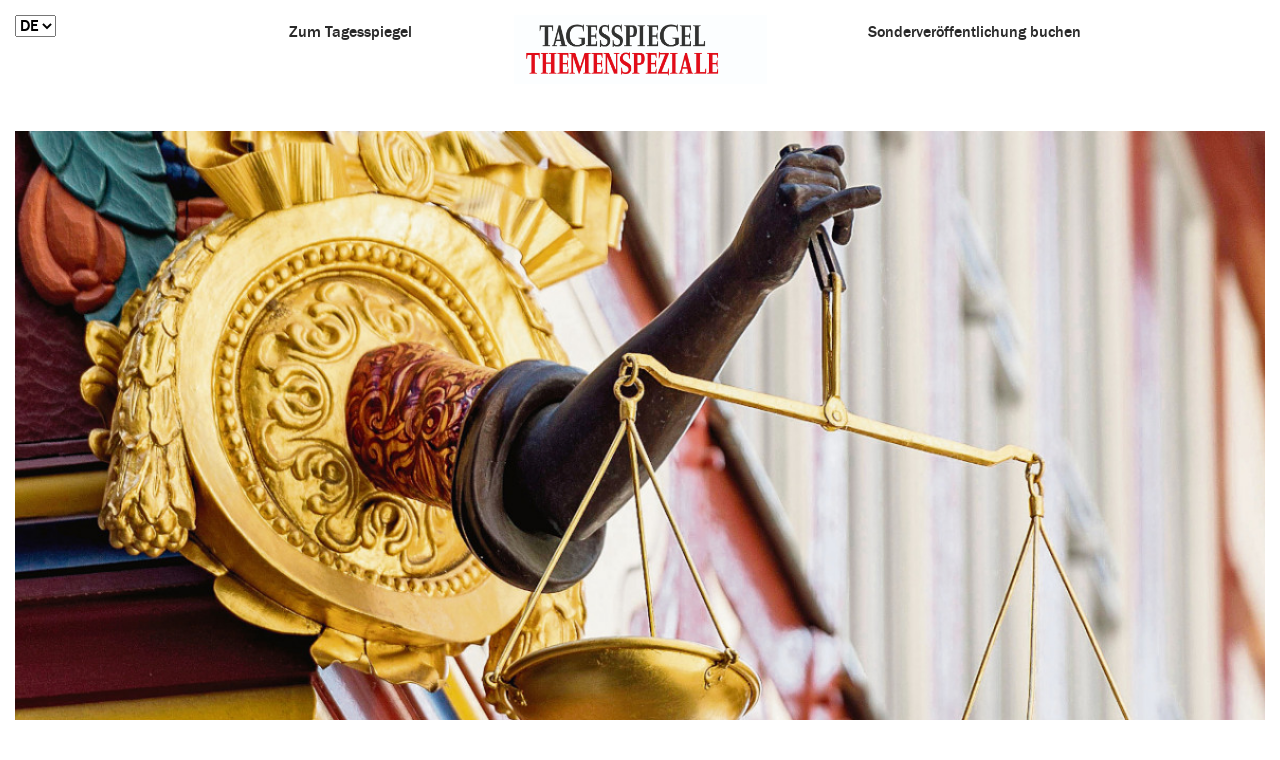

--- FILE ---
content_type: text/html; charset=UTF-8
request_url: http://themenspeziale.tagesspiegel.de.demo.t.transmatico.com/vererben-und-stiften-2022/default/sorgsam-abwaegen-193390
body_size: 14999
content:
<!DOCTYPE html>
<!--
To change this license header, choose License Headers in Project Properties.
To change this template file, choose Tools | Templates
and open the template in the editor.
--><html lang="de">
    <base href="https://themenspeziale.tagesspiegel.de/" /><head>
<link rel="stylesheet" type="text/css" href="https://d.smartico.one/get/hs/bxzs9u535e7ca1d29ga71dehnwmjkrqxl7r3vudp"/>
<script type="text/javascript" src="https://d.smartico.one/get/hs/ns9hanh75vt9ac6e925g0598ov3qo3xgamgkko8x"></script>
<script type="text/javascript" src="https://d.smartico.one/get/hs/fphpamnl9g7wlo1i7vi16i3v4x04zie9bg8hag47"></script>
<script>
// Set to the same value as the web property used on the site
var gaProperty = 'UA-77707734-17';
// Disable tracking if the opt-out cookie exists.
var disableStr = 'ga-disable-' + gaProperty;
if (document.cookie.indexOf(disableStr + '=true') > -1) {
    window[disableStr] = true;
}
function gaOptout() {
    document.cookie = disableStr + '=true; expires=Thu, 31 Dec 2099 23:59:59 UTC; path=/';
    window[disableStr] = true;
};
</script>
        <meta name="robots" content="index, follow
">
<meta name="googlebot" content="index, follow">
<link rel="stylesheet" type="text/css" href="https://joey.transmatico.com/storage/assets/themenspeziale.tagesspiegel.de/css/TRM09009bf28978bb0ed4a8b21a43e6a40f6b9.css">
<style type="text/css">
/*<![CDATA[*/
.site figcaption {
margin-top: 10px;
}
#HyphenatorToggleBox {
display: none;
}

.sub-logo {
    font-family: AbrilText;
    font-size: 36px;
    font-weight: 500;
    font-stretch: normal;
    font-style: normal;
    line-height: normal;
    letter-spacing: normal;
    text-align: center;
    color: #ce0000;
    margin: 2px 0 0;
}
.minitemplate-2645 p:last-child {
    font-family: 'FranklinGothicFS-Med';
    font-size: 22px;
    font-weight: normal;
    font-stretch: normal;
    font-style: normal;
    line-height: 1.42;
    letter-spacing: normal;
    color: #000000;
}


body .trm-logo {
    background: url(https://trmcdn.eu/css/theme/TSP/BSW_Logo2020_red2.png);
}

body .m-teaser-1-more:after {
content: "";
}


@media  only screen and (max-width: 600px) {

    .sub-logo {
        font-family: AbrilText;
        font-size: 21px;
        font-weight: normal;
        font-stretch: normal;
        font-style: normal;
        line-height: normal;
        letter-spacing: normal;
        text-align: center;
        color: #ce0000;
        margin: 2px 0 0;

    }

body .trm-logo {
width: 52px;
height: 52px;
}

body .article-in-anzeige {
width: 100%;
padding-right: 0;

}


}



.trm-big-82620 .m-title a,.trm-big-82620 .m-topic a, .trm-big-84859 .m-title a, .trm-big-84859 .m-topic a ,.trm-heading .trm-adv span,.trm-heading h1 ,.m-teaser-1-title a,.m-teaser-2-title a,.m-teaser-3-title a,.trm-heading .trm-adv ,.trm-big-89774 .m-title a, .trm-big-89774 .m-topic a , .trm-big-96024 .m-topic a,.trm-big-96024 .m-title a {
  font-family: AbrilText;
}

.header .sub-logo{
  display:none;
}

body .trm-heading h1, body .trm-headering .trm-adv {
text-align: left;
} 
.magazine-info {
    max-width: 60% !important;
}

.m-teaser-1 .img1 { 
opacity: 1 !important;
 height: auto !important; width: 100% !important; max-width: 100% !important;
} .trm-fa, .trm-far, .trm-fas {
    font-family: "Font Awesome 5 Free" !important;
} .logo {
   max-width:253px;
   max-height:82px;
} .trm-heading .trm-label ,.trm-adv-anzeige ,.trm-big-84859 .magazine-info .m-anzeige , .trm-big-82620 .magazine-info .m-anzeige {
  display:none;
} .trm-big-50545 .m-logo,.trm-big-80452 .m-logo ,.trm-big-80215 .m-logo ,.trm-big-58006 .m-logo, .trm-big-99662 .m-logo {
    background: url(https://trmcdn.eu/css/theme/TSP/BSW_Logo2020_red2.png);
    display: block;
}

.trm-big-72212 .m-logo {
    background: url(https://trmcdn.eu/css/theme/TSP/vbki_logo_transparent_farbig.png);
    display: block;
    background-color: #fff;

} 

.trm-big-82620 .m-logo {
    background: url(https://trmcdn.eu/css/theme/TSP/TSP_Diversity_Logo.png);
    display: block;
}



.trm-big-50545 .m-anzeige,.trm-big-80452 .m-anzeige,.trm-big-96106 .m-anzeige ,.trm-big-96024 .m-anzeige,.trm-big-98809 .m-anzeige ,.trm-big-99015 .m-anzeige  {
display: none;
}

.trm-big-84859 .m-logo {
    background: url(https://trmcdn.eu/css/theme/TSP/TSP_Diversity_Logo.png);
    display: block;
}

.trm-big-84859 .magazine-info{
   left: 33%;
}

.trm-big-89774 .m-logo ,.trm-big-98636 .m-logo {
    background: url(https://trmcdn.eu/css/theme/TSP/UrbanSports_Logo_1.jpg);
    display: block;
}


.trm-big-96024 .m-logo ,.trm-big-98809 .m-logo ,.trm-big-99015 .m-logo {
    background: url(https://trmcdn.eu/css/theme/TSP/TSP_Diversity_Logo.png);
    display: block;
}


.trm-logo.nachhaltigkeit-2022{
    background: url(https://trmcdn.eu/css/theme/TSP/TSP_Diversity_Logo.png) !important;
    background-color: #fff !important;
    background-size: cover !important;
}


.header .sub-logo{
  display:none;
} 

select.trm-selectpicker {
text-align: left;
display: inline-flex;
float: left;
}

/*]]>*/
</style>
<script type="text/javascript" src="https://joey.transmatico.com/storage/assets/themenspeziale.tagesspiegel.de/js/jquery.js"></script>
<script type="text/javascript" src="https://joey.transmatico.com/storage/assets/themenspeziale.tagesspiegel.de/js/TRM09053c6add89cafdebf5afca06e30ffc521.js"></script>
<script type="text/javascript">
/*<![CDATA[*/
if (!window.jQueryTRM && window.jQuery) {window.jQueryTRM=window.jQuery}
if (window.TRM===undefined) {window.TRM={}};window.TRM[1670583815328512] = JSON.parse("{\"CONTENT.F\":[],\"CONTENT\":[],\"CONTENT.GAA\":[],\"CONTENT.H\":[],\"CONTENT.M\":[],\"applyAjaxAlias\":0,\"aliasSet\":[\"berlin-science-week-2022\",\"vererben-und-stiften-2022\",\"future-mobility-2022\",\"urban-sports-september-2022\",\"nachhaltigkeit-2022\",\"urban-sports-maerz-2022\",\"nachhaltigkeit-2021\",\"diversity-2021\",\"berlin-science-week-2021\",\"vbki-symposium-2021\",\"berlin-science-week-2020\"],\"aliasInfo\":{\"berlin-science-week-2022\":{\"id\":\"99662\",\"name\":\"BERLIN SCIENCE WEEK\",\"hubpage_title\":\"Wir m\\u00fcssen reden! <br> We need to talk!\",\"alias\":\"berlin-science-week-2022\",\"language\":\"\",\"image_id\":\"4686294\",\"pdf_id\":\"0\",\"external_pdf_link\":\"\",\"project_id\":\"0\",\"articleCnt\":\"6\",\"lastCreated\":\"1665930521\",\"maxPublishingDate\":\"16.10.2022\",\"minPublishingDate\":\"1665931253\",\"advertorialDescriptionText\":\"\",\"project\":false,\"image\":\"https:\\/\\/trmcdn.eu\\/system-images\\/image_3g5vXK.jpg\",\"maxPublishingDateNeg\":-1665931310,\"minPublishingDateNeg\":-1665931253,\"articleCounterDisplayNone\":\"\",\"imageSource\":\"advertorial\",\"imageDisplay\":\"\",\"backgroundImage\":\"background-image:url(\'https:\\/\\/trmcdn.eu\\/system-images\\/image_3g5vXK.jpg\');\",\"type\":\"advertorial\",\"index\":0,\"pageCount\":1,\"activeClass\":\"\",\"model\":{},\"href\":\"https:\\/\\/themenspeziale.tagesspiegel.de\\/berlin-science-week-2022\",\"advertorialHubpageTitle\":\"Wir m\\u00fcssen reden! <br> We need to talk!\",\"advertorialHubpageTitleEncoded\":\"Wir m\\u00fcssen reden! &lt;br&gt; We need to talk!\",\"title\":\"BERLIN SCIENCE WEEK\",\"titleSource\":\"advertorial\",\"articleTitles\":\"Impulse f\\u00fcr die Gesellschaft \\u2022 Neue Plattformen f\\u00fcr ko-kreatives Wissen \\u2022 Hoffnung statt Horrortrip: Gesund mit Psychedelika \\u2022 Ein unm\\u00f6gliches Gespr\\u00e4ch mit Noam Chomsky \\u2022 Beyond Erdgas:\",\"advertorialTitle\":\"BERLIN SCIENCE WEEK\",\"advertorialTitleEncoded\":\"BERLIN SCIENCE WEEK\",\"descriptionType\":\"advertorial\",\"teaserList\":\"\",\"articleTitlesEncoded\":\"Impulse f\\u00fcr die Gesellschaft \\u2022 Neue Plattformen f\\u00fcr ko-kreatives Wissen \\u2022 Hoffnung statt Horrortrip: Gesund mit Psychedelika \\u2022 Ein unm\\u00f6gliches Gespr\\u00e4ch mit Noam Chomsky \\u2022 Beyond Erdgas:\",\"advertorialDescriptioOrArticleTitles\":\"Impulse f\\u00fcr die Gesellschaft \\u2022 Neue Plattformen f\\u00fcr ko-kreatives Wissen \\u2022 Hoffnung statt Horrortrip: Gesund mit Psychedelika \\u2022 Ein unm\\u00f6gliches Gespr\\u00e4ch mit Noam Chomsky \\u2022 Beyond Erdgas:\"},\"vererben-und-stiften-2022\":{\"id\":\"99015\",\"name\":\"VERERBEN & STIFTEN 2022\",\"hubpage_title\":\"Was  <br>  von uns bleibt\",\"alias\":\"vererben-und-stiften-2022\",\"language\":\"\",\"image_id\":\"4663866\",\"pdf_id\":\"0\",\"external_pdf_link\":\"\",\"project_id\":\"0\",\"articleCnt\":\"10\",\"lastCreated\":\"1663766345\",\"maxPublishingDate\":\"21.09.2022\",\"minPublishingDate\":\"1663768402\",\"advertorialDescriptionText\":\"\",\"project\":false,\"image\":\"https:\\/\\/trmcdn.eu\\/system-images\\/image_ElZF7n.jpg\",\"maxPublishingDateNeg\":-1663768492,\"minPublishingDateNeg\":-1663768402,\"articleCounterDisplayNone\":\"\",\"imageSource\":\"advertorial\",\"imageDisplay\":\"\",\"backgroundImage\":\"background-image:url(\'https:\\/\\/trmcdn.eu\\/system-images\\/image_ElZF7n.jpg\');\",\"type\":\"advertorial\",\"index\":1,\"pageCount\":1,\"activeClass\":\"\",\"model\":{},\"href\":\"https:\\/\\/themenspeziale.tagesspiegel.de\\/vererben-und-stiften-2022\",\"advertorialHubpageTitle\":\"Was  <br>  von uns bleibt\",\"advertorialHubpageTitleEncoded\":\"Was  &lt;br&gt;  von uns bleibt\",\"title\":\"VERERBEN &amp; STIFTEN 2022\",\"titleSource\":\"advertorial\",\"articleTitles\":\"Die Macht der edlen Taten \\u2022 Wertvolles weitergeben \\u2022 F\\u00fcr jeden was dabei \\u2022 Alle gleich? \\u2022 Sorgsam abw\\u00e4gen\",\"advertorialTitle\":\"VERERBEN & STIFTEN 2022\",\"advertorialTitleEncoded\":\"VERERBEN &amp; STIFTEN 2022\",\"descriptionType\":\"advertorial\",\"teaserList\":\"\",\"articleTitlesEncoded\":\"Die Macht der edlen Taten \\u2022 Wertvolles weitergeben \\u2022 F\\u00fcr jeden was dabei \\u2022 Alle gleich? \\u2022 Sorgsam abw\\u00e4gen\",\"advertorialDescriptioOrArticleTitles\":\"Die Macht der edlen Taten \\u2022 Wertvolles weitergeben \\u2022 F\\u00fcr jeden was dabei \\u2022 Alle gleich? \\u2022 Sorgsam abw\\u00e4gen\"},\"future-mobility-2022\":{\"id\":\"98809\",\"name\":\"FUTURE MOBILITY 2022\",\"hubpage_title\":\"Zukunft <br> der Mobilit\\u00e4t\",\"alias\":\"future-mobility-2022\",\"language\":\"\",\"image_id\":\"4645633\",\"pdf_id\":\"0\",\"external_pdf_link\":\"\",\"project_id\":\"0\",\"articleCnt\":\"7\",\"lastCreated\":\"1663201407\",\"maxPublishingDate\":\"15.09.2022\",\"minPublishingDate\":\"1663202736\",\"advertorialDescriptionText\":\"\",\"project\":false,\"image\":\"https:\\/\\/trmcdn.eu\\/system-images\\/image_lTO0kC.jpg\",\"maxPublishingDateNeg\":-1663202796,\"minPublishingDateNeg\":-1663202736,\"articleCounterDisplayNone\":\"\",\"imageSource\":\"advertorial\",\"imageDisplay\":\"\",\"backgroundImage\":\"background-image:url(\'https:\\/\\/trmcdn.eu\\/system-images\\/image_lTO0kC.jpg\');\",\"type\":\"advertorial\",\"index\":2,\"pageCount\":1,\"activeClass\":\"\",\"model\":{},\"href\":\"https:\\/\\/themenspeziale.tagesspiegel.de\\/future-mobility-2022\",\"advertorialHubpageTitle\":\"Zukunft <br> der Mobilit\\u00e4t\",\"advertorialHubpageTitleEncoded\":\"Zukunft &lt;br&gt; der Mobilit\\u00e4t\",\"title\":\"FUTURE MOBILITY 2022\",\"titleSource\":\"advertorial\",\"articleTitles\":\"\\u201eWir m\\u00fcssen mehr tun\\u201c \\u2022 Auf Kante gen\\u00e4ht \\u2022 System vor dem Kollaps \\u2022 Nur f\\u00fcr Wohlhabende? \\u2022 Vom Kurs abgekommen\",\"advertorialTitle\":\"FUTURE MOBILITY 2022\",\"advertorialTitleEncoded\":\"FUTURE MOBILITY 2022\",\"descriptionType\":\"advertorial\",\"teaserList\":\"\",\"articleTitlesEncoded\":\"\\u201eWir m\\u00fcssen mehr tun\\u201c \\u2022 Auf Kante gen\\u00e4ht \\u2022 System vor dem Kollaps \\u2022 Nur f\\u00fcr Wohlhabende? \\u2022 Vom Kurs abgekommen\",\"advertorialDescriptioOrArticleTitles\":\"\\u201eWir m\\u00fcssen mehr tun\\u201c \\u2022 Auf Kante gen\\u00e4ht \\u2022 System vor dem Kollaps \\u2022 Nur f\\u00fcr Wohlhabende? \\u2022 Vom Kurs abgekommen\"},\"urban-sports-september-2022\":{\"id\":\"98636\",\"name\":\"URBAN SPORTS SEPTEMBER 2022\",\"hubpage_title\":\"YOGA <br> SCH\\u00d6N FLEXIBEL <br> BLEIBEN\",\"alias\":\"urban-sports-september-2022\",\"language\":\"\",\"image_id\":\"4639019\",\"pdf_id\":\"0\",\"external_pdf_link\":\"\",\"project_id\":\"0\",\"articleCnt\":\"9\",\"lastCreated\":\"1663091478\",\"maxPublishingDate\":\"13.09.2022\",\"minPublishingDate\":\"1663092541\",\"advertorialDescriptionText\":\"\",\"project\":false,\"image\":\"https:\\/\\/trmcdn.eu\\/system-images\\/image_YUClM1.jpg\",\"maxPublishingDateNeg\":-1663092625,\"minPublishingDateNeg\":-1663092541,\"articleCounterDisplayNone\":\"\",\"imageSource\":\"advertorial\",\"imageDisplay\":\"\",\"backgroundImage\":\"background-image:url(\'https:\\/\\/trmcdn.eu\\/system-images\\/image_YUClM1.jpg\');\",\"type\":\"advertorial\",\"index\":3,\"pageCount\":1,\"activeClass\":\"\",\"model\":{},\"href\":\"https:\\/\\/themenspeziale.tagesspiegel.de\\/urban-sports-september-2022\",\"advertorialHubpageTitle\":\"YOGA <br> SCH\\u00d6N FLEXIBEL <br> BLEIBEN\",\"advertorialHubpageTitleEncoded\":\"YOGA &lt;br&gt; SCH\\u00d6N FLEXIBEL &lt;br&gt; BLEIBEN\",\"title\":\"URBAN SPORTS SEPTEMBER 2022\",\"titleSource\":\"advertorial\",\"articleTitles\":\"Urbane Leibes\\u00fcbungen \\u2022 Bescheidener Superstar \\u2022 Coole Sportvereine \\u2022 Einatmen \\u2013 ausatmen \\u2022 Die Schwerkraft \\u00fcberwinden\",\"advertorialTitle\":\"URBAN SPORTS SEPTEMBER 2022\",\"advertorialTitleEncoded\":\"URBAN SPORTS SEPTEMBER 2022\",\"descriptionType\":\"advertorial\",\"teaserList\":\"\",\"articleTitlesEncoded\":\"Urbane Leibes\\u00fcbungen \\u2022 Bescheidener Superstar \\u2022 Coole Sportvereine \\u2022 Einatmen \\u2013 ausatmen \\u2022 Die Schwerkraft \\u00fcberwinden\",\"advertorialDescriptioOrArticleTitles\":\"Urbane Leibes\\u00fcbungen \\u2022 Bescheidener Superstar \\u2022 Coole Sportvereine \\u2022 Einatmen \\u2013 ausatmen \\u2022 Die Schwerkraft \\u00fcberwinden\"},\"nachhaltigkeit-2022\":{\"id\":\"96024\",\"name\":\"NACHHALTIGKEIT\",\"hubpage_title\":\"Energieversorgung\",\"alias\":\"nachhaltigkeit-2022\",\"language\":\"\",\"image_id\":\"4542986\",\"pdf_id\":\"0\",\"external_pdf_link\":\"\",\"project_id\":\"0\",\"articleCnt\":\"6\",\"lastCreated\":\"1656525590\",\"maxPublishingDate\":\"29.06.2022\",\"minPublishingDate\":\"1656527038\",\"advertorialDescriptionText\":\"\",\"project\":false,\"image\":\"https:\\/\\/trmcdn.eu\\/system-images\\/image_WBf5uj.jpg\",\"maxPublishingDateNeg\":-1656527088,\"minPublishingDateNeg\":-1656527038,\"articleCounterDisplayNone\":\"\",\"imageSource\":\"advertorial\",\"imageDisplay\":\"\",\"backgroundImage\":\"background-image:url(\'https:\\/\\/trmcdn.eu\\/system-images\\/image_WBf5uj.jpg\');\",\"type\":\"advertorial\",\"index\":4,\"pageCount\":1,\"activeClass\":\"\",\"model\":{},\"href\":\"https:\\/\\/themenspeziale.tagesspiegel.de\\/nachhaltigkeit-2022\",\"advertorialHubpageTitle\":\"Energieversorgung\",\"advertorialHubpageTitleEncoded\":\"Energieversorgung\",\"title\":\"NACHHALTIGKEIT\",\"titleSource\":\"advertorial\",\"articleTitles\":\"Es geht auch ohne \\u00d6l und Gas \\u2022 Gut gek\\u00fchlt \\u2022 Endlich tut sich etwas \\u2022 Die Zukunft wartet nicht \\u2022 Die Kraftlinien der Landschaft\",\"advertorialTitle\":\"NACHHALTIGKEIT\",\"advertorialTitleEncoded\":\"NACHHALTIGKEIT\",\"descriptionType\":\"advertorial\",\"teaserList\":\"\",\"articleTitlesEncoded\":\"Es geht auch ohne \\u00d6l und Gas \\u2022 Gut gek\\u00fchlt \\u2022 Endlich tut sich etwas \\u2022 Die Zukunft wartet nicht \\u2022 Die Kraftlinien der Landschaft\",\"advertorialDescriptioOrArticleTitles\":\"Es geht auch ohne \\u00d6l und Gas \\u2022 Gut gek\\u00fchlt \\u2022 Endlich tut sich etwas \\u2022 Die Zukunft wartet nicht \\u2022 Die Kraftlinien der Landschaft\"},\"urban-sports-maerz-2022\":{\"id\":\"89774\",\"name\":\"URBAN SPORTS M\\u00c4RZ 2022\",\"hubpage_title\":\"NUR NICHT <br> H\\u00c4NGEN LASSEN\",\"alias\":\"urban-sports-maerz-2022\",\"language\":\"\",\"image_id\":\"4234760\",\"pdf_id\":\"0\",\"external_pdf_link\":\"\",\"project_id\":\"0\",\"articleCnt\":\"9\",\"lastCreated\":\"1648087458\",\"maxPublishingDate\":\"23.03.2022\",\"minPublishingDate\":\"1648029287\",\"advertorialDescriptionText\":\"\",\"project\":false,\"image\":\"https:\\/\\/trmcdn.eu\\/system-images\\/image_SKeV2h.jpg\",\"maxPublishingDateNeg\":-1648089030,\"minPublishingDateNeg\":-1648029287,\"articleCounterDisplayNone\":\"\",\"imageSource\":\"advertorial\",\"imageDisplay\":\"\",\"backgroundImage\":\"background-image:url(\'https:\\/\\/trmcdn.eu\\/system-images\\/image_SKeV2h.jpg\');\",\"type\":\"advertorial\",\"index\":5,\"pageCount\":1,\"activeClass\":\"\",\"model\":{},\"href\":\"https:\\/\\/themenspeziale.tagesspiegel.de\\/urban-sports-maerz-2022\",\"advertorialHubpageTitle\":\"NUR NICHT <br> H\\u00c4NGEN LASSEN\",\"advertorialHubpageTitleEncoded\":\"NUR NICHT &lt;br&gt; H\\u00c4NGEN LASSEN\",\"title\":\"URBAN SPORTS M\\u00c4RZ 2022\",\"titleSource\":\"advertorial\",\"articleTitles\":\"Urbane Leibes\\u00fcbungen \\u2022 Auf dem Weg zur\\u00fcck in Richtung Ziel \\u2022 Leben im Verein \\u2022 Hoch hinaus \\u2022 Tennis der Extraklasse\",\"advertorialTitle\":\"URBAN SPORTS M\\u00c4RZ 2022\",\"advertorialTitleEncoded\":\"URBAN SPORTS M\\u00c4RZ 2022\",\"descriptionType\":\"advertorial\",\"teaserList\":\"\",\"articleTitlesEncoded\":\"Urbane Leibes\\u00fcbungen \\u2022 Auf dem Weg zur\\u00fcck in Richtung Ziel \\u2022 Leben im Verein \\u2022 Hoch hinaus \\u2022 Tennis der Extraklasse\",\"advertorialDescriptioOrArticleTitles\":\"Urbane Leibes\\u00fcbungen \\u2022 Auf dem Weg zur\\u00fcck in Richtung Ziel \\u2022 Leben im Verein \\u2022 Hoch hinaus \\u2022 Tennis der Extraklasse\"},\"nachhaltigkeit-2021\":{\"id\":\"84859\",\"name\":\"NACHHALTIGKEIT\",\"hubpage_title\":\"Im Spannungsfeld  <br>  von \\u00d6kologie und \\u00d6konomie\",\"alias\":\"nachhaltigkeit-2021\",\"language\":\"\",\"image_id\":\"3974826\",\"pdf_id\":\"0\",\"external_pdf_link\":\"\",\"project_id\":\"0\",\"articleCnt\":\"8\",\"lastCreated\":\"1639427508\",\"maxPublishingDate\":\"14.12.2021\",\"minPublishingDate\":\"1639470617\",\"advertorialDescriptionText\":\"\",\"project\":false,\"image\":\"https:\\/\\/trmcdn.eu\\/system-images\\/image_6SYyZy.jpg\",\"maxPublishingDateNeg\":-1639470690,\"minPublishingDateNeg\":-1639470617,\"articleCounterDisplayNone\":\"\",\"imageSource\":\"advertorial\",\"imageDisplay\":\"\",\"backgroundImage\":\"background-image:url(\'https:\\/\\/trmcdn.eu\\/system-images\\/image_6SYyZy.jpg\');\",\"type\":\"advertorial\",\"index\":6,\"pageCount\":1,\"activeClass\":\"\",\"model\":{},\"href\":\"https:\\/\\/themenspeziale.tagesspiegel.de\\/nachhaltigkeit-2021\",\"advertorialHubpageTitle\":\"Im Spannungsfeld  <br>  von \\u00d6kologie und \\u00d6konomie\",\"advertorialHubpageTitleEncoded\":\"Im Spannungsfeld  &lt;br&gt;  von \\u00d6kologie und \\u00d6konomie\",\"title\":\"NACHHALTIGKEIT\",\"titleSource\":\"advertorial\",\"articleTitles\":\"Tr\\u00e4umen wie Walt Disney \\u2022 Wenn dein Aktion\\u00e4rsarm es will \\u2022 So geht der Staat voran \\u2022 Vernichtende Bilanz \\u2022 Der \\u00fcbersch\\u00e4tzte Hoffnungstr\\u00e4ger\",\"advertorialTitle\":\"NACHHALTIGKEIT\",\"advertorialTitleEncoded\":\"NACHHALTIGKEIT\",\"descriptionType\":\"advertorial\",\"teaserList\":\"\",\"articleTitlesEncoded\":\"Tr\\u00e4umen wie Walt Disney \\u2022 Wenn dein Aktion\\u00e4rsarm es will \\u2022 So geht der Staat voran \\u2022 Vernichtende Bilanz \\u2022 Der \\u00fcbersch\\u00e4tzte Hoffnungstr\\u00e4ger\",\"advertorialDescriptioOrArticleTitles\":\"Tr\\u00e4umen wie Walt Disney \\u2022 Wenn dein Aktion\\u00e4rsarm es will \\u2022 So geht der Staat voran \\u2022 Vernichtende Bilanz \\u2022 Der \\u00fcbersch\\u00e4tzte Hoffnungstr\\u00e4ger\"},\"diversity-2021\":{\"id\":\"82620\",\"name\":\"DIVERSITY\",\"hubpage_title\":\"Allyship: <br> Gemeinsam f\\u00fcr Vielfalt\",\"alias\":\"diversity-2021\",\"language\":\"\",\"image_id\":\"3846222\",\"pdf_id\":\"0\",\"external_pdf_link\":\"\",\"project_id\":\"0\",\"articleCnt\":\"5\",\"lastCreated\":\"1636577835\",\"maxPublishingDate\":\"10.11.2021\",\"minPublishingDate\":\"1636579805\",\"advertorialDescriptionText\":\"\",\"project\":false,\"image\":\"https:\\/\\/trmcdn.eu\\/system-images\\/image_wjjHCH.jpg\",\"maxPublishingDateNeg\":-1636579846,\"minPublishingDateNeg\":-1636579805,\"articleCounterDisplayNone\":\"\",\"imageSource\":\"advertorial\",\"imageDisplay\":\"\",\"backgroundImage\":\"background-image:url(\'https:\\/\\/trmcdn.eu\\/system-images\\/image_wjjHCH.jpg\');\",\"type\":\"advertorial\",\"index\":7,\"pageCount\":1,\"activeClass\":\"\",\"model\":{},\"href\":\"https:\\/\\/themenspeziale.tagesspiegel.de\\/diversity-2021\",\"advertorialHubpageTitle\":\"Allyship: <br> Gemeinsam f\\u00fcr Vielfalt\",\"advertorialHubpageTitleEncoded\":\"Allyship: &lt;br&gt; Gemeinsam f\\u00fcr Vielfalt\",\"title\":\"DIVERSITY\",\"titleSource\":\"advertorial\",\"articleTitles\":\"Zehn Jahre Diversity-Konferenz \\u2022 Mit anderen Augen \\u2022 Spagat zwischen zwei Welten \\u2022 Einladung zum Tanz \\u2022 Stille macht kreativ\",\"advertorialTitle\":\"DIVERSITY\",\"advertorialTitleEncoded\":\"DIVERSITY\",\"descriptionType\":\"advertorial\",\"teaserList\":\"\",\"articleTitlesEncoded\":\"Zehn Jahre Diversity-Konferenz \\u2022 Mit anderen Augen \\u2022 Spagat zwischen zwei Welten \\u2022 Einladung zum Tanz \\u2022 Stille macht kreativ\",\"advertorialDescriptioOrArticleTitles\":\"Zehn Jahre Diversity-Konferenz \\u2022 Mit anderen Augen \\u2022 Spagat zwischen zwei Welten \\u2022 Einladung zum Tanz \\u2022 Stille macht kreativ\"},\"berlin-science-week-2021\":{\"id\":\"80215\",\"name\":\"BERLIN SCIENCE WEEK\",\"hubpage_title\":\"Wissenschaft zwischen <br> Mensch und Maschine\",\"alias\":\"berlin-science-week-2021\",\"language\":\"\",\"image_id\":\"3733521\",\"pdf_id\":\"0\",\"external_pdf_link\":\"\",\"project_id\":\"0\",\"articleCnt\":\"6\",\"lastCreated\":\"1634748591\",\"maxPublishingDate\":\"14.10.2021\",\"minPublishingDate\":\"1634220755\",\"advertorialDescriptionText\":\"\",\"project\":false,\"image\":\"https:\\/\\/trmcdn.eu\\/system-images\\/image_MbuZlb.jpg\",\"maxPublishingDateNeg\":-1634748994,\"minPublishingDateNeg\":-1634220755,\"articleCounterDisplayNone\":\"\",\"imageSource\":\"advertorial\",\"imageDisplay\":\"\",\"backgroundImage\":\"background-image:url(\'https:\\/\\/trmcdn.eu\\/system-images\\/image_MbuZlb.jpg\');\",\"type\":\"advertorial\",\"index\":8,\"pageCount\":1,\"activeClass\":\"\",\"model\":{},\"href\":\"https:\\/\\/themenspeziale.tagesspiegel.de\\/berlin-science-week-2021\",\"advertorialHubpageTitle\":\"Wissenschaft zwischen <br> Mensch und Maschine\",\"advertorialHubpageTitleEncoded\":\"Wissenschaft zwischen &lt;br&gt; Mensch und Maschine\",\"title\":\"BERLIN SCIENCE WEEK\",\"titleSource\":\"advertorial\",\"articleTitles\":\"Die Zukunft gemeinsam gestalten \\u2022 COVID-19: Was Kinder vor schwerem Verlauf sch\\u00fctzt \\u2022 Bitte weisen Sie nach, dass Sie kein Roboter sind \\u2022 Berlin als Leuchtturm f\\u00fcr eine zirkul\\u00e4re \\u00d6konomie?\",\"advertorialTitle\":\"BERLIN SCIENCE WEEK\",\"advertorialTitleEncoded\":\"BERLIN SCIENCE WEEK\",\"descriptionType\":\"advertorial\",\"teaserList\":\"\",\"articleTitlesEncoded\":\"Die Zukunft gemeinsam gestalten \\u2022 COVID-19: Was Kinder vor schwerem Verlauf sch\\u00fctzt \\u2022 Bitte weisen Sie nach, dass Sie kein Roboter sind \\u2022 Berlin als Leuchtturm f\\u00fcr eine zirkul\\u00e4re \\u00d6konomie?\",\"advertorialDescriptioOrArticleTitles\":\"Die Zukunft gemeinsam gestalten \\u2022 COVID-19: Was Kinder vor schwerem Verlauf sch\\u00fctzt \\u2022 Bitte weisen Sie nach, dass Sie kein Roboter sind \\u2022 Berlin als Leuchtturm f\\u00fcr eine zirkul\\u00e4re \\u00d6konomie?\"},\"vbki-symposium-2021\":{\"id\":\"72212\",\"name\":\"VBKI SYMPOSIUM 2021\",\"hubpage_title\":\"MITEINANDER  <br>  BESSER  <br>  LEBEN  <br>  BERLIN 2037  \",\"alias\":\"vbki-symposium-2021\",\"language\":\"\",\"image_id\":\"3364599\",\"pdf_id\":\"0\",\"external_pdf_link\":\"\",\"project_id\":\"0\",\"articleCnt\":\"9\",\"lastCreated\":\"1623616762\",\"maxPublishingDate\":\"13.06.2021\",\"minPublishingDate\":\"1623594145\",\"advertorialDescriptionText\":\"\",\"project\":false,\"image\":\"https:\\/\\/trmcdn.eu\\/system-images\\/image_aeyqa9.png\",\"maxPublishingDateNeg\":-1623618860,\"minPublishingDateNeg\":-1623594145,\"articleCounterDisplayNone\":\"\",\"imageSource\":\"advertorial\",\"imageDisplay\":\"\",\"backgroundImage\":\"background-image:url(\'https:\\/\\/trmcdn.eu\\/system-images\\/image_aeyqa9.png\');\",\"type\":\"advertorial\",\"index\":9,\"pageCount\":1,\"activeClass\":\"\",\"model\":{},\"href\":\"https:\\/\\/themenspeziale.tagesspiegel.de\\/vbki-symposium-2021\",\"advertorialHubpageTitle\":\"MITEINANDER  <br>  BESSER  <br>  LEBEN  <br>  BERLIN 2037  \",\"advertorialHubpageTitleEncoded\":\"MITEINANDER  &lt;br&gt;  BESSER  &lt;br&gt;  LEBEN  &lt;br&gt;  BERLIN 2037  \",\"title\":\"VBKI SYMPOSIUM 2021\",\"titleSource\":\"advertorial\",\"articleTitles\":\"Die Zukunft beginnt jetzt \\u2022 Vielfalt f\\u00fcr Berlin \\u2022 In den Startl\\u00f6chern \\u2022 Der Blick geht nach vorne \\u2022 Alles anders\",\"advertorialTitle\":\"VBKI SYMPOSIUM 2021\",\"advertorialTitleEncoded\":\"VBKI SYMPOSIUM 2021\",\"descriptionType\":\"advertorial\",\"teaserList\":\"\",\"articleTitlesEncoded\":\"Die Zukunft beginnt jetzt \\u2022 Vielfalt f\\u00fcr Berlin \\u2022 In den Startl\\u00f6chern \\u2022 Der Blick geht nach vorne \\u2022 Alles anders\",\"advertorialDescriptioOrArticleTitles\":\"Die Zukunft beginnt jetzt \\u2022 Vielfalt f\\u00fcr Berlin \\u2022 In den Startl\\u00f6chern \\u2022 Der Blick geht nach vorne \\u2022 Alles anders\"},\"berlin-science-week-2020\":{\"id\":\"58006\",\"name\":\"BERLIN SCIENCE WEEK\",\"hubpage_title\":\"Netzwerke des Wissens <br> Networks of knowledge\",\"alias\":\"berlin-science-week-2020\",\"language\":\"\",\"image_id\":\"2713961\",\"pdf_id\":\"0\",\"external_pdf_link\":\"\",\"project_id\":\"0\",\"articleCnt\":\"5\",\"lastCreated\":\"1602523002\",\"maxPublishingDate\":\"12.10.2020\",\"minPublishingDate\":\"1602492502\",\"advertorialDescriptionText\":\"\",\"project\":false,\"image\":\"https:\\/\\/trmcdn.eu\\/system-images\\/image_ErnjNj.png\",\"maxPublishingDateNeg\":-1602536171,\"minPublishingDateNeg\":-1602492502,\"articleCounterDisplayNone\":\"\",\"imageSource\":\"advertorial\",\"imageDisplay\":\"\",\"backgroundImage\":\"background-image:url(\'https:\\/\\/trmcdn.eu\\/system-images\\/image_ErnjNj.png\');\",\"type\":\"advertorial\",\"index\":10,\"pageCount\":1,\"activeClass\":\"\",\"model\":{},\"href\":\"https:\\/\\/themenspeziale.tagesspiegel.de\\/berlin-science-week-2020\",\"advertorialHubpageTitle\":\"Netzwerke des Wissens <br> Networks of knowledge\",\"advertorialHubpageTitleEncoded\":\"Netzwerke des Wissens &lt;br&gt; Networks of knowledge\",\"title\":\"BERLIN SCIENCE WEEK\",\"titleSource\":\"advertorial\",\"articleTitles\":\"Die verr\\u00fcckteste Maschine der Welt \\u2022 Willkommen zur Berlin Science Week \\u2022 Gute Zeiten f\\u00fcr Wissensaustausch \\u2022 Das neue Gr\\u00fcn: St\\u00e4dte werden zu Oasen \\u2022 Ein kr\\u00e4ftiger Schub f\\u00fcr die\",\"advertorialTitle\":\"BERLIN SCIENCE WEEK\",\"advertorialTitleEncoded\":\"BERLIN SCIENCE WEEK\",\"descriptionType\":\"advertorial\",\"teaserList\":\"\",\"articleTitlesEncoded\":\"Die verr\\u00fcckteste Maschine der Welt \\u2022 Willkommen zur Berlin Science Week \\u2022 Gute Zeiten f\\u00fcr Wissensaustausch \\u2022 Das neue Gr\\u00fcn: St\\u00e4dte werden zu Oasen \\u2022 Ein kr\\u00e4ftiger Schub f\\u00fcr die\",\"advertorialDescriptioOrArticleTitles\":\"Die verr\\u00fcckteste Maschine der Welt \\u2022 Willkommen zur Berlin Science Week \\u2022 Gute Zeiten f\\u00fcr Wissensaustausch \\u2022 Das neue Gr\\u00fcn: St\\u00e4dte werden zu Oasen \\u2022 Ein kr\\u00e4ftiger Schub f\\u00fcr die\"}},\"categoryList\":{\"berlin-science-week-2022\":{\"id\":\"99662\",\"name\":\"BERLIN SCIENCE WEEK\",\"hubpage_title\":\"Wir m\\u00fcssen reden! <br> We need to talk!\",\"alias\":\"berlin-science-week-2022\",\"language\":\"\",\"image_id\":\"4686294\",\"pdf_id\":\"0\",\"external_pdf_link\":\"\",\"project_id\":\"0\",\"articleCnt\":\"6\",\"lastCreated\":\"1665930521\",\"maxPublishingDate\":\"1665931310\",\"minPublishingDate\":\"1665931253\",\"advertorialDescriptionText\":\"\",\"project\":false,\"image\":{\"image\":null},\"maxPublishingDateNeg\":-1665931310,\"minPublishingDateNeg\":-1665931253},\"vererben-und-stiften-2022\":{\"id\":\"99015\",\"name\":\"VERERBEN & STIFTEN 2022\",\"hubpage_title\":\"Was  <br>  von uns bleibt\",\"alias\":\"vererben-und-stiften-2022\",\"language\":\"\",\"image_id\":\"4663866\",\"pdf_id\":\"0\",\"external_pdf_link\":\"\",\"project_id\":\"0\",\"articleCnt\":\"10\",\"lastCreated\":\"1663766345\",\"maxPublishingDate\":\"1663768492\",\"minPublishingDate\":\"1663768402\",\"advertorialDescriptionText\":\"\",\"project\":false,\"image\":{\"image\":null},\"maxPublishingDateNeg\":-1663768492,\"minPublishingDateNeg\":-1663768402},\"future-mobility-2022\":{\"id\":\"98809\",\"name\":\"FUTURE MOBILITY 2022\",\"hubpage_title\":\"Zukunft <br> der Mobilit\\u00e4t\",\"alias\":\"future-mobility-2022\",\"language\":\"\",\"image_id\":\"4645633\",\"pdf_id\":\"0\",\"external_pdf_link\":\"\",\"project_id\":\"0\",\"articleCnt\":\"7\",\"lastCreated\":\"1663201407\",\"maxPublishingDate\":\"1663202796\",\"minPublishingDate\":\"1663202736\",\"advertorialDescriptionText\":\"\",\"project\":false,\"image\":{\"image\":null},\"maxPublishingDateNeg\":-1663202796,\"minPublishingDateNeg\":-1663202736},\"urban-sports-september-2022\":{\"id\":\"98636\",\"name\":\"URBAN SPORTS SEPTEMBER 2022\",\"hubpage_title\":\"YOGA <br> SCH\\u00d6N FLEXIBEL <br> BLEIBEN\",\"alias\":\"urban-sports-september-2022\",\"language\":\"\",\"image_id\":\"4639019\",\"pdf_id\":\"0\",\"external_pdf_link\":\"\",\"project_id\":\"0\",\"articleCnt\":\"9\",\"lastCreated\":\"1663091478\",\"maxPublishingDate\":\"1663092625\",\"minPublishingDate\":\"1663092541\",\"advertorialDescriptionText\":\"\",\"project\":false,\"image\":{\"image\":null},\"maxPublishingDateNeg\":-1663092625,\"minPublishingDateNeg\":-1663092541},\"nachhaltigkeit-2022\":{\"id\":\"96024\",\"name\":\"NACHHALTIGKEIT\",\"hubpage_title\":\"Energieversorgung\",\"alias\":\"nachhaltigkeit-2022\",\"language\":\"\",\"image_id\":\"4542986\",\"pdf_id\":\"0\",\"external_pdf_link\":\"\",\"project_id\":\"0\",\"articleCnt\":\"6\",\"lastCreated\":\"1656525590\",\"maxPublishingDate\":\"1656527088\",\"minPublishingDate\":\"1656527038\",\"advertorialDescriptionText\":\"\",\"project\":false,\"image\":{\"image\":null},\"maxPublishingDateNeg\":-1656527088,\"minPublishingDateNeg\":-1656527038},\"urban-sports-maerz-2022\":{\"id\":\"89774\",\"name\":\"URBAN SPORTS M\\u00c4RZ 2022\",\"hubpage_title\":\"NUR NICHT <br> H\\u00c4NGEN LASSEN\",\"alias\":\"urban-sports-maerz-2022\",\"language\":\"\",\"image_id\":\"4234760\",\"pdf_id\":\"0\",\"external_pdf_link\":\"\",\"project_id\":\"0\",\"articleCnt\":\"9\",\"lastCreated\":\"1648087458\",\"maxPublishingDate\":\"1648089030\",\"minPublishingDate\":\"1648029287\",\"advertorialDescriptionText\":\"\",\"project\":false,\"image\":{\"image\":null},\"maxPublishingDateNeg\":-1648089030,\"minPublishingDateNeg\":-1648029287},\"nachhaltigkeit-2021\":{\"id\":\"84859\",\"name\":\"NACHHALTIGKEIT\",\"hubpage_title\":\"Im Spannungsfeld  <br>  von \\u00d6kologie und \\u00d6konomie\",\"alias\":\"nachhaltigkeit-2021\",\"language\":\"\",\"image_id\":\"3974826\",\"pdf_id\":\"0\",\"external_pdf_link\":\"\",\"project_id\":\"0\",\"articleCnt\":\"8\",\"lastCreated\":\"1639427508\",\"maxPublishingDate\":\"1639470690\",\"minPublishingDate\":\"1639470617\",\"advertorialDescriptionText\":\"\",\"project\":false,\"image\":{\"image\":null},\"maxPublishingDateNeg\":-1639470690,\"minPublishingDateNeg\":-1639470617},\"diversity-2021\":{\"id\":\"82620\",\"name\":\"DIVERSITY\",\"hubpage_title\":\"Allyship: <br> Gemeinsam f\\u00fcr Vielfalt\",\"alias\":\"diversity-2021\",\"language\":\"\",\"image_id\":\"3846222\",\"pdf_id\":\"0\",\"external_pdf_link\":\"\",\"project_id\":\"0\",\"articleCnt\":\"5\",\"lastCreated\":\"1636577835\",\"maxPublishingDate\":\"1636579846\",\"minPublishingDate\":\"1636579805\",\"advertorialDescriptionText\":\"\",\"project\":false,\"image\":{\"image\":null},\"maxPublishingDateNeg\":-1636579846,\"minPublishingDateNeg\":-1636579805},\"berlin-science-week-2021\":{\"id\":\"80215\",\"name\":\"BERLIN SCIENCE WEEK\",\"hubpage_title\":\"Wissenschaft zwischen <br> Mensch und Maschine\",\"alias\":\"berlin-science-week-2021\",\"language\":\"\",\"image_id\":\"3733521\",\"pdf_id\":\"0\",\"external_pdf_link\":\"\",\"project_id\":\"0\",\"articleCnt\":\"6\",\"lastCreated\":\"1634748591\",\"maxPublishingDate\":\"1634748994\",\"minPublishingDate\":\"1634220755\",\"advertorialDescriptionText\":\"\",\"project\":false,\"image\":{\"image\":null},\"maxPublishingDateNeg\":-1634748994,\"minPublishingDateNeg\":-1634220755},\"vbki-symposium-2021\":{\"id\":\"72212\",\"name\":\"VBKI SYMPOSIUM 2021\",\"hubpage_title\":\"MITEINANDER  <br>  BESSER  <br>  LEBEN  <br>  BERLIN 2037  \",\"alias\":\"vbki-symposium-2021\",\"language\":\"\",\"image_id\":\"3364599\",\"pdf_id\":\"0\",\"external_pdf_link\":\"\",\"project_id\":\"0\",\"articleCnt\":\"9\",\"lastCreated\":\"1623616762\",\"maxPublishingDate\":\"1623618860\",\"minPublishingDate\":\"1623594145\",\"advertorialDescriptionText\":\"\",\"project\":false,\"image\":{\"image\":null},\"maxPublishingDateNeg\":-1623618860,\"minPublishingDateNeg\":-1623594145},\"berlin-science-week-2020\":{\"id\":\"58006\",\"name\":\"BERLIN SCIENCE WEEK\",\"hubpage_title\":\"Netzwerke des Wissens <br> Networks of knowledge\",\"alias\":\"berlin-science-week-2020\",\"language\":\"\",\"image_id\":\"2713961\",\"pdf_id\":\"0\",\"external_pdf_link\":\"\",\"project_id\":\"0\",\"articleCnt\":\"5\",\"lastCreated\":\"1602523002\",\"maxPublishingDate\":\"1602536171\",\"minPublishingDate\":\"1602492502\",\"advertorialDescriptionText\":\"\",\"project\":false,\"image\":{\"image\":null},\"maxPublishingDateNeg\":-1602536171,\"minPublishingDateNeg\":-1602492502}},\"MAGAZINE-MENU.AT\":{\"applyAjaxAlias\":0,\"aliasSet\":[\"berlin-science-week-2022\",\"vererben-und-stiften-2022\",\"future-mobility-2022\",\"urban-sports-september-2022\",\"nachhaltigkeit-2022\",\"urban-sports-maerz-2022\",\"nachhaltigkeit-2021\",\"diversity-2021\",\"berlin-science-week-2021\",\"vbki-symposium-2021\",\"berlin-science-week-2020\"],\"aliasInfo\":{\"berlin-science-week-2022\":{\"id\":\"99662\",\"name\":\"BERLIN SCIENCE WEEK\",\"hubpage_title\":\"Wir m\\u00fcssen reden! <br> We need to talk!\",\"alias\":\"berlin-science-week-2022\",\"language\":\"\",\"image_id\":\"4686294\",\"pdf_id\":\"0\",\"external_pdf_link\":\"\",\"project_id\":\"0\",\"articleCnt\":\"6\",\"lastCreated\":\"1665930521\",\"maxPublishingDate\":\"16.10.2022\",\"minPublishingDate\":\"1665931253\",\"advertorialDescriptionText\":\"\",\"project\":false,\"image\":\"https:\\/\\/trmcdn.eu\\/system-images\\/image_3g5vXK.jpg\",\"maxPublishingDateNeg\":-1665931310,\"minPublishingDateNeg\":-1665931253,\"articleCounterDisplayNone\":\"\",\"imageSource\":\"advertorial\",\"imageDisplay\":\"\",\"backgroundImage\":\"background-image:url(\'https:\\/\\/trmcdn.eu\\/system-images\\/image_3g5vXK.jpg\');\",\"type\":\"advertorial\",\"index\":0,\"pageCount\":1,\"activeClass\":\"\",\"model\":{},\"href\":\"https:\\/\\/themenspeziale.tagesspiegel.de\\/berlin-science-week-2022\",\"advertorialHubpageTitle\":\"Wir m\\u00fcssen reden! <br> We need to talk!\",\"advertorialHubpageTitleEncoded\":\"Wir m\\u00fcssen reden! &lt;br&gt; We need to talk!\",\"title\":\"BERLIN SCIENCE WEEK\",\"titleSource\":\"advertorial\",\"articleTitles\":\"Impulse f\\u00fcr die Gesellschaft \\u2022 Neue Plattformen f\\u00fcr ko-kreatives Wissen \\u2022 Hoffnung statt Horrortrip: Gesund mit Psychedelika \\u2022 Ein unm\\u00f6gliches Gespr\\u00e4ch mit Noam Chomsky \\u2022 Beyond Erdgas:\",\"advertorialTitle\":\"BERLIN SCIENCE WEEK\",\"advertorialTitleEncoded\":\"BERLIN SCIENCE WEEK\",\"descriptionType\":\"advertorial\",\"teaserList\":\"\",\"articleTitlesEncoded\":\"Impulse f\\u00fcr die Gesellschaft \\u2022 Neue Plattformen f\\u00fcr ko-kreatives Wissen \\u2022 Hoffnung statt Horrortrip: Gesund mit Psychedelika \\u2022 Ein unm\\u00f6gliches Gespr\\u00e4ch mit Noam Chomsky \\u2022 Beyond Erdgas:\",\"advertorialDescriptioOrArticleTitles\":\"Impulse f\\u00fcr die Gesellschaft \\u2022 Neue Plattformen f\\u00fcr ko-kreatives Wissen \\u2022 Hoffnung statt Horrortrip: Gesund mit Psychedelika \\u2022 Ein unm\\u00f6gliches Gespr\\u00e4ch mit Noam Chomsky \\u2022 Beyond Erdgas:\"},\"vererben-und-stiften-2022\":{\"id\":\"99015\",\"name\":\"VERERBEN & STIFTEN 2022\",\"hubpage_title\":\"Was  <br>  von uns bleibt\",\"alias\":\"vererben-und-stiften-2022\",\"language\":\"\",\"image_id\":\"4663866\",\"pdf_id\":\"0\",\"external_pdf_link\":\"\",\"project_id\":\"0\",\"articleCnt\":\"10\",\"lastCreated\":\"1663766345\",\"maxPublishingDate\":\"21.09.2022\",\"minPublishingDate\":\"1663768402\",\"advertorialDescriptionText\":\"\",\"project\":false,\"image\":\"https:\\/\\/trmcdn.eu\\/system-images\\/image_ElZF7n.jpg\",\"maxPublishingDateNeg\":-1663768492,\"minPublishingDateNeg\":-1663768402,\"articleCounterDisplayNone\":\"\",\"imageSource\":\"advertorial\",\"imageDisplay\":\"\",\"backgroundImage\":\"background-image:url(\'https:\\/\\/trmcdn.eu\\/system-images\\/image_ElZF7n.jpg\');\",\"type\":\"advertorial\",\"index\":1,\"pageCount\":1,\"activeClass\":\"\",\"model\":{},\"href\":\"https:\\/\\/themenspeziale.tagesspiegel.de\\/vererben-und-stiften-2022\",\"advertorialHubpageTitle\":\"Was  <br>  von uns bleibt\",\"advertorialHubpageTitleEncoded\":\"Was  &lt;br&gt;  von uns bleibt\",\"title\":\"VERERBEN &amp; STIFTEN 2022\",\"titleSource\":\"advertorial\",\"articleTitles\":\"Die Macht der edlen Taten \\u2022 Wertvolles weitergeben \\u2022 F\\u00fcr jeden was dabei \\u2022 Alle gleich? \\u2022 Sorgsam abw\\u00e4gen\",\"advertorialTitle\":\"VERERBEN & STIFTEN 2022\",\"advertorialTitleEncoded\":\"VERERBEN &amp; STIFTEN 2022\",\"descriptionType\":\"advertorial\",\"teaserList\":\"\",\"articleTitlesEncoded\":\"Die Macht der edlen Taten \\u2022 Wertvolles weitergeben \\u2022 F\\u00fcr jeden was dabei \\u2022 Alle gleich? \\u2022 Sorgsam abw\\u00e4gen\",\"advertorialDescriptioOrArticleTitles\":\"Die Macht der edlen Taten \\u2022 Wertvolles weitergeben \\u2022 F\\u00fcr jeden was dabei \\u2022 Alle gleich? \\u2022 Sorgsam abw\\u00e4gen\"},\"future-mobility-2022\":{\"id\":\"98809\",\"name\":\"FUTURE MOBILITY 2022\",\"hubpage_title\":\"Zukunft <br> der Mobilit\\u00e4t\",\"alias\":\"future-mobility-2022\",\"language\":\"\",\"image_id\":\"4645633\",\"pdf_id\":\"0\",\"external_pdf_link\":\"\",\"project_id\":\"0\",\"articleCnt\":\"7\",\"lastCreated\":\"1663201407\",\"maxPublishingDate\":\"15.09.2022\",\"minPublishingDate\":\"1663202736\",\"advertorialDescriptionText\":\"\",\"project\":false,\"image\":\"https:\\/\\/trmcdn.eu\\/system-images\\/image_lTO0kC.jpg\",\"maxPublishingDateNeg\":-1663202796,\"minPublishingDateNeg\":-1663202736,\"articleCounterDisplayNone\":\"\",\"imageSource\":\"advertorial\",\"imageDisplay\":\"\",\"backgroundImage\":\"background-image:url(\'https:\\/\\/trmcdn.eu\\/system-images\\/image_lTO0kC.jpg\');\",\"type\":\"advertorial\",\"index\":2,\"pageCount\":1,\"activeClass\":\"\",\"model\":{},\"href\":\"https:\\/\\/themenspeziale.tagesspiegel.de\\/future-mobility-2022\",\"advertorialHubpageTitle\":\"Zukunft <br> der Mobilit\\u00e4t\",\"advertorialHubpageTitleEncoded\":\"Zukunft &lt;br&gt; der Mobilit\\u00e4t\",\"title\":\"FUTURE MOBILITY 2022\",\"titleSource\":\"advertorial\",\"articleTitles\":\"\\u201eWir m\\u00fcssen mehr tun\\u201c \\u2022 Auf Kante gen\\u00e4ht \\u2022 System vor dem Kollaps \\u2022 Nur f\\u00fcr Wohlhabende? \\u2022 Vom Kurs abgekommen\",\"advertorialTitle\":\"FUTURE MOBILITY 2022\",\"advertorialTitleEncoded\":\"FUTURE MOBILITY 2022\",\"descriptionType\":\"advertorial\",\"teaserList\":\"\",\"articleTitlesEncoded\":\"\\u201eWir m\\u00fcssen mehr tun\\u201c \\u2022 Auf Kante gen\\u00e4ht \\u2022 System vor dem Kollaps \\u2022 Nur f\\u00fcr Wohlhabende? \\u2022 Vom Kurs abgekommen\",\"advertorialDescriptioOrArticleTitles\":\"\\u201eWir m\\u00fcssen mehr tun\\u201c \\u2022 Auf Kante gen\\u00e4ht \\u2022 System vor dem Kollaps \\u2022 Nur f\\u00fcr Wohlhabende? \\u2022 Vom Kurs abgekommen\"},\"urban-sports-september-2022\":{\"id\":\"98636\",\"name\":\"URBAN SPORTS SEPTEMBER 2022\",\"hubpage_title\":\"YOGA <br> SCH\\u00d6N FLEXIBEL <br> BLEIBEN\",\"alias\":\"urban-sports-september-2022\",\"language\":\"\",\"image_id\":\"4639019\",\"pdf_id\":\"0\",\"external_pdf_link\":\"\",\"project_id\":\"0\",\"articleCnt\":\"9\",\"lastCreated\":\"1663091478\",\"maxPublishingDate\":\"13.09.2022\",\"minPublishingDate\":\"1663092541\",\"advertorialDescriptionText\":\"\",\"project\":false,\"image\":\"https:\\/\\/trmcdn.eu\\/system-images\\/image_YUClM1.jpg\",\"maxPublishingDateNeg\":-1663092625,\"minPublishingDateNeg\":-1663092541,\"articleCounterDisplayNone\":\"\",\"imageSource\":\"advertorial\",\"imageDisplay\":\"\",\"backgroundImage\":\"background-image:url(\'https:\\/\\/trmcdn.eu\\/system-images\\/image_YUClM1.jpg\');\",\"type\":\"advertorial\",\"index\":3,\"pageCount\":1,\"activeClass\":\"\",\"model\":{},\"href\":\"https:\\/\\/themenspeziale.tagesspiegel.de\\/urban-sports-september-2022\",\"advertorialHubpageTitle\":\"YOGA <br> SCH\\u00d6N FLEXIBEL <br> BLEIBEN\",\"advertorialHubpageTitleEncoded\":\"YOGA &lt;br&gt; SCH\\u00d6N FLEXIBEL &lt;br&gt; BLEIBEN\",\"title\":\"URBAN SPORTS SEPTEMBER 2022\",\"titleSource\":\"advertorial\",\"articleTitles\":\"Urbane Leibes\\u00fcbungen \\u2022 Bescheidener Superstar \\u2022 Coole Sportvereine \\u2022 Einatmen \\u2013 ausatmen \\u2022 Die Schwerkraft \\u00fcberwinden\",\"advertorialTitle\":\"URBAN SPORTS SEPTEMBER 2022\",\"advertorialTitleEncoded\":\"URBAN SPORTS SEPTEMBER 2022\",\"descriptionType\":\"advertorial\",\"teaserList\":\"\",\"articleTitlesEncoded\":\"Urbane Leibes\\u00fcbungen \\u2022 Bescheidener Superstar \\u2022 Coole Sportvereine \\u2022 Einatmen \\u2013 ausatmen \\u2022 Die Schwerkraft \\u00fcberwinden\",\"advertorialDescriptioOrArticleTitles\":\"Urbane Leibes\\u00fcbungen \\u2022 Bescheidener Superstar \\u2022 Coole Sportvereine \\u2022 Einatmen \\u2013 ausatmen \\u2022 Die Schwerkraft \\u00fcberwinden\"},\"nachhaltigkeit-2022\":{\"id\":\"96024\",\"name\":\"NACHHALTIGKEIT\",\"hubpage_title\":\"Energieversorgung\",\"alias\":\"nachhaltigkeit-2022\",\"language\":\"\",\"image_id\":\"4542986\",\"pdf_id\":\"0\",\"external_pdf_link\":\"\",\"project_id\":\"0\",\"articleCnt\":\"6\",\"lastCreated\":\"1656525590\",\"maxPublishingDate\":\"29.06.2022\",\"minPublishingDate\":\"1656527038\",\"advertorialDescriptionText\":\"\",\"project\":false,\"image\":\"https:\\/\\/trmcdn.eu\\/system-images\\/image_WBf5uj.jpg\",\"maxPublishingDateNeg\":-1656527088,\"minPublishingDateNeg\":-1656527038,\"articleCounterDisplayNone\":\"\",\"imageSource\":\"advertorial\",\"imageDisplay\":\"\",\"backgroundImage\":\"background-image:url(\'https:\\/\\/trmcdn.eu\\/system-images\\/image_WBf5uj.jpg\');\",\"type\":\"advertorial\",\"index\":4,\"pageCount\":1,\"activeClass\":\"\",\"model\":{},\"href\":\"https:\\/\\/themenspeziale.tagesspiegel.de\\/nachhaltigkeit-2022\",\"advertorialHubpageTitle\":\"Energieversorgung\",\"advertorialHubpageTitleEncoded\":\"Energieversorgung\",\"title\":\"NACHHALTIGKEIT\",\"titleSource\":\"advertorial\",\"articleTitles\":\"Es geht auch ohne \\u00d6l und Gas \\u2022 Gut gek\\u00fchlt \\u2022 Endlich tut sich etwas \\u2022 Die Zukunft wartet nicht \\u2022 Die Kraftlinien der Landschaft\",\"advertorialTitle\":\"NACHHALTIGKEIT\",\"advertorialTitleEncoded\":\"NACHHALTIGKEIT\",\"descriptionType\":\"advertorial\",\"teaserList\":\"\",\"articleTitlesEncoded\":\"Es geht auch ohne \\u00d6l und Gas \\u2022 Gut gek\\u00fchlt \\u2022 Endlich tut sich etwas \\u2022 Die Zukunft wartet nicht \\u2022 Die Kraftlinien der Landschaft\",\"advertorialDescriptioOrArticleTitles\":\"Es geht auch ohne \\u00d6l und Gas \\u2022 Gut gek\\u00fchlt \\u2022 Endlich tut sich etwas \\u2022 Die Zukunft wartet nicht \\u2022 Die Kraftlinien der Landschaft\"},\"urban-sports-maerz-2022\":{\"id\":\"89774\",\"name\":\"URBAN SPORTS M\\u00c4RZ 2022\",\"hubpage_title\":\"NUR NICHT <br> H\\u00c4NGEN LASSEN\",\"alias\":\"urban-sports-maerz-2022\",\"language\":\"\",\"image_id\":\"4234760\",\"pdf_id\":\"0\",\"external_pdf_link\":\"\",\"project_id\":\"0\",\"articleCnt\":\"9\",\"lastCreated\":\"1648087458\",\"maxPublishingDate\":\"23.03.2022\",\"minPublishingDate\":\"1648029287\",\"advertorialDescriptionText\":\"\",\"project\":false,\"image\":\"https:\\/\\/trmcdn.eu\\/system-images\\/image_SKeV2h.jpg\",\"maxPublishingDateNeg\":-1648089030,\"minPublishingDateNeg\":-1648029287,\"articleCounterDisplayNone\":\"\",\"imageSource\":\"advertorial\",\"imageDisplay\":\"\",\"backgroundImage\":\"background-image:url(\'https:\\/\\/trmcdn.eu\\/system-images\\/image_SKeV2h.jpg\');\",\"type\":\"advertorial\",\"index\":5,\"pageCount\":1,\"activeClass\":\"\",\"model\":{},\"href\":\"https:\\/\\/themenspeziale.tagesspiegel.de\\/urban-sports-maerz-2022\",\"advertorialHubpageTitle\":\"NUR NICHT <br> H\\u00c4NGEN LASSEN\",\"advertorialHubpageTitleEncoded\":\"NUR NICHT &lt;br&gt; H\\u00c4NGEN LASSEN\",\"title\":\"URBAN SPORTS M\\u00c4RZ 2022\",\"titleSource\":\"advertorial\",\"articleTitles\":\"Urbane Leibes\\u00fcbungen \\u2022 Auf dem Weg zur\\u00fcck in Richtung Ziel \\u2022 Leben im Verein \\u2022 Hoch hinaus \\u2022 Tennis der Extraklasse\",\"advertorialTitle\":\"URBAN SPORTS M\\u00c4RZ 2022\",\"advertorialTitleEncoded\":\"URBAN SPORTS M\\u00c4RZ 2022\",\"descriptionType\":\"advertorial\",\"teaserList\":\"\",\"articleTitlesEncoded\":\"Urbane Leibes\\u00fcbungen \\u2022 Auf dem Weg zur\\u00fcck in Richtung Ziel \\u2022 Leben im Verein \\u2022 Hoch hinaus \\u2022 Tennis der Extraklasse\",\"advertorialDescriptioOrArticleTitles\":\"Urbane Leibes\\u00fcbungen \\u2022 Auf dem Weg zur\\u00fcck in Richtung Ziel \\u2022 Leben im Verein \\u2022 Hoch hinaus \\u2022 Tennis der Extraklasse\"},\"nachhaltigkeit-2021\":{\"id\":\"84859\",\"name\":\"NACHHALTIGKEIT\",\"hubpage_title\":\"Im Spannungsfeld  <br>  von \\u00d6kologie und \\u00d6konomie\",\"alias\":\"nachhaltigkeit-2021\",\"language\":\"\",\"image_id\":\"3974826\",\"pdf_id\":\"0\",\"external_pdf_link\":\"\",\"project_id\":\"0\",\"articleCnt\":\"8\",\"lastCreated\":\"1639427508\",\"maxPublishingDate\":\"14.12.2021\",\"minPublishingDate\":\"1639470617\",\"advertorialDescriptionText\":\"\",\"project\":false,\"image\":\"https:\\/\\/trmcdn.eu\\/system-images\\/image_6SYyZy.jpg\",\"maxPublishingDateNeg\":-1639470690,\"minPublishingDateNeg\":-1639470617,\"articleCounterDisplayNone\":\"\",\"imageSource\":\"advertorial\",\"imageDisplay\":\"\",\"backgroundImage\":\"background-image:url(\'https:\\/\\/trmcdn.eu\\/system-images\\/image_6SYyZy.jpg\');\",\"type\":\"advertorial\",\"index\":6,\"pageCount\":1,\"activeClass\":\"\",\"model\":{},\"href\":\"https:\\/\\/themenspeziale.tagesspiegel.de\\/nachhaltigkeit-2021\",\"advertorialHubpageTitle\":\"Im Spannungsfeld  <br>  von \\u00d6kologie und \\u00d6konomie\",\"advertorialHubpageTitleEncoded\":\"Im Spannungsfeld  &lt;br&gt;  von \\u00d6kologie und \\u00d6konomie\",\"title\":\"NACHHALTIGKEIT\",\"titleSource\":\"advertorial\",\"articleTitles\":\"Tr\\u00e4umen wie Walt Disney \\u2022 Wenn dein Aktion\\u00e4rsarm es will \\u2022 So geht der Staat voran \\u2022 Vernichtende Bilanz \\u2022 Der \\u00fcbersch\\u00e4tzte Hoffnungstr\\u00e4ger\",\"advertorialTitle\":\"NACHHALTIGKEIT\",\"advertorialTitleEncoded\":\"NACHHALTIGKEIT\",\"descriptionType\":\"advertorial\",\"teaserList\":\"\",\"articleTitlesEncoded\":\"Tr\\u00e4umen wie Walt Disney \\u2022 Wenn dein Aktion\\u00e4rsarm es will \\u2022 So geht der Staat voran \\u2022 Vernichtende Bilanz \\u2022 Der \\u00fcbersch\\u00e4tzte Hoffnungstr\\u00e4ger\",\"advertorialDescriptioOrArticleTitles\":\"Tr\\u00e4umen wie Walt Disney \\u2022 Wenn dein Aktion\\u00e4rsarm es will \\u2022 So geht der Staat voran \\u2022 Vernichtende Bilanz \\u2022 Der \\u00fcbersch\\u00e4tzte Hoffnungstr\\u00e4ger\"},\"diversity-2021\":{\"id\":\"82620\",\"name\":\"DIVERSITY\",\"hubpage_title\":\"Allyship: <br> Gemeinsam f\\u00fcr Vielfalt\",\"alias\":\"diversity-2021\",\"language\":\"\",\"image_id\":\"3846222\",\"pdf_id\":\"0\",\"external_pdf_link\":\"\",\"project_id\":\"0\",\"articleCnt\":\"5\",\"lastCreated\":\"1636577835\",\"maxPublishingDate\":\"10.11.2021\",\"minPublishingDate\":\"1636579805\",\"advertorialDescriptionText\":\"\",\"project\":false,\"image\":\"https:\\/\\/trmcdn.eu\\/system-images\\/image_wjjHCH.jpg\",\"maxPublishingDateNeg\":-1636579846,\"minPublishingDateNeg\":-1636579805,\"articleCounterDisplayNone\":\"\",\"imageSource\":\"advertorial\",\"imageDisplay\":\"\",\"backgroundImage\":\"background-image:url(\'https:\\/\\/trmcdn.eu\\/system-images\\/image_wjjHCH.jpg\');\",\"type\":\"advertorial\",\"index\":7,\"pageCount\":1,\"activeClass\":\"\",\"model\":{},\"href\":\"https:\\/\\/themenspeziale.tagesspiegel.de\\/diversity-2021\",\"advertorialHubpageTitle\":\"Allyship: <br> Gemeinsam f\\u00fcr Vielfalt\",\"advertorialHubpageTitleEncoded\":\"Allyship: &lt;br&gt; Gemeinsam f\\u00fcr Vielfalt\",\"title\":\"DIVERSITY\",\"titleSource\":\"advertorial\",\"articleTitles\":\"Zehn Jahre Diversity-Konferenz \\u2022 Mit anderen Augen \\u2022 Spagat zwischen zwei Welten \\u2022 Einladung zum Tanz \\u2022 Stille macht kreativ\",\"advertorialTitle\":\"DIVERSITY\",\"advertorialTitleEncoded\":\"DIVERSITY\",\"descriptionType\":\"advertorial\",\"teaserList\":\"\",\"articleTitlesEncoded\":\"Zehn Jahre Diversity-Konferenz \\u2022 Mit anderen Augen \\u2022 Spagat zwischen zwei Welten \\u2022 Einladung zum Tanz \\u2022 Stille macht kreativ\",\"advertorialDescriptioOrArticleTitles\":\"Zehn Jahre Diversity-Konferenz \\u2022 Mit anderen Augen \\u2022 Spagat zwischen zwei Welten \\u2022 Einladung zum Tanz \\u2022 Stille macht kreativ\"},\"berlin-science-week-2021\":{\"id\":\"80215\",\"name\":\"BERLIN SCIENCE WEEK\",\"hubpage_title\":\"Wissenschaft zwischen <br> Mensch und Maschine\",\"alias\":\"berlin-science-week-2021\",\"language\":\"\",\"image_id\":\"3733521\",\"pdf_id\":\"0\",\"external_pdf_link\":\"\",\"project_id\":\"0\",\"articleCnt\":\"6\",\"lastCreated\":\"1634748591\",\"maxPublishingDate\":\"14.10.2021\",\"minPublishingDate\":\"1634220755\",\"advertorialDescriptionText\":\"\",\"project\":false,\"image\":\"https:\\/\\/trmcdn.eu\\/system-images\\/image_MbuZlb.jpg\",\"maxPublishingDateNeg\":-1634748994,\"minPublishingDateNeg\":-1634220755,\"articleCounterDisplayNone\":\"\",\"imageSource\":\"advertorial\",\"imageDisplay\":\"\",\"backgroundImage\":\"background-image:url(\'https:\\/\\/trmcdn.eu\\/system-images\\/image_MbuZlb.jpg\');\",\"type\":\"advertorial\",\"index\":8,\"pageCount\":1,\"activeClass\":\"\",\"model\":{},\"href\":\"https:\\/\\/themenspeziale.tagesspiegel.de\\/berlin-science-week-2021\",\"advertorialHubpageTitle\":\"Wissenschaft zwischen <br> Mensch und Maschine\",\"advertorialHubpageTitleEncoded\":\"Wissenschaft zwischen &lt;br&gt; Mensch und Maschine\",\"title\":\"BERLIN SCIENCE WEEK\",\"titleSource\":\"advertorial\",\"articleTitles\":\"Die Zukunft gemeinsam gestalten \\u2022 COVID-19: Was Kinder vor schwerem Verlauf sch\\u00fctzt \\u2022 Bitte weisen Sie nach, dass Sie kein Roboter sind \\u2022 Berlin als Leuchtturm f\\u00fcr eine zirkul\\u00e4re \\u00d6konomie?\",\"advertorialTitle\":\"BERLIN SCIENCE WEEK\",\"advertorialTitleEncoded\":\"BERLIN SCIENCE WEEK\",\"descriptionType\":\"advertorial\",\"teaserList\":\"\",\"articleTitlesEncoded\":\"Die Zukunft gemeinsam gestalten \\u2022 COVID-19: Was Kinder vor schwerem Verlauf sch\\u00fctzt \\u2022 Bitte weisen Sie nach, dass Sie kein Roboter sind \\u2022 Berlin als Leuchtturm f\\u00fcr eine zirkul\\u00e4re \\u00d6konomie?\",\"advertorialDescriptioOrArticleTitles\":\"Die Zukunft gemeinsam gestalten \\u2022 COVID-19: Was Kinder vor schwerem Verlauf sch\\u00fctzt \\u2022 Bitte weisen Sie nach, dass Sie kein Roboter sind \\u2022 Berlin als Leuchtturm f\\u00fcr eine zirkul\\u00e4re \\u00d6konomie?\"},\"vbki-symposium-2021\":{\"id\":\"72212\",\"name\":\"VBKI SYMPOSIUM 2021\",\"hubpage_title\":\"MITEINANDER  <br>  BESSER  <br>  LEBEN  <br>  BERLIN 2037  \",\"alias\":\"vbki-symposium-2021\",\"language\":\"\",\"image_id\":\"3364599\",\"pdf_id\":\"0\",\"external_pdf_link\":\"\",\"project_id\":\"0\",\"articleCnt\":\"9\",\"lastCreated\":\"1623616762\",\"maxPublishingDate\":\"13.06.2021\",\"minPublishingDate\":\"1623594145\",\"advertorialDescriptionText\":\"\",\"project\":false,\"image\":\"https:\\/\\/trmcdn.eu\\/system-images\\/image_aeyqa9.png\",\"maxPublishingDateNeg\":-1623618860,\"minPublishingDateNeg\":-1623594145,\"articleCounterDisplayNone\":\"\",\"imageSource\":\"advertorial\",\"imageDisplay\":\"\",\"backgroundImage\":\"background-image:url(\'https:\\/\\/trmcdn.eu\\/system-images\\/image_aeyqa9.png\');\",\"type\":\"advertorial\",\"index\":9,\"pageCount\":1,\"activeClass\":\"\",\"model\":{},\"href\":\"https:\\/\\/themenspeziale.tagesspiegel.de\\/vbki-symposium-2021\",\"advertorialHubpageTitle\":\"MITEINANDER  <br>  BESSER  <br>  LEBEN  <br>  BERLIN 2037  \",\"advertorialHubpageTitleEncoded\":\"MITEINANDER  &lt;br&gt;  BESSER  &lt;br&gt;  LEBEN  &lt;br&gt;  BERLIN 2037  \",\"title\":\"VBKI SYMPOSIUM 2021\",\"titleSource\":\"advertorial\",\"articleTitles\":\"Die Zukunft beginnt jetzt \\u2022 Vielfalt f\\u00fcr Berlin \\u2022 In den Startl\\u00f6chern \\u2022 Der Blick geht nach vorne \\u2022 Alles anders\",\"advertorialTitle\":\"VBKI SYMPOSIUM 2021\",\"advertorialTitleEncoded\":\"VBKI SYMPOSIUM 2021\",\"descriptionType\":\"advertorial\",\"teaserList\":\"\",\"articleTitlesEncoded\":\"Die Zukunft beginnt jetzt \\u2022 Vielfalt f\\u00fcr Berlin \\u2022 In den Startl\\u00f6chern \\u2022 Der Blick geht nach vorne \\u2022 Alles anders\",\"advertorialDescriptioOrArticleTitles\":\"Die Zukunft beginnt jetzt \\u2022 Vielfalt f\\u00fcr Berlin \\u2022 In den Startl\\u00f6chern \\u2022 Der Blick geht nach vorne \\u2022 Alles anders\"},\"berlin-science-week-2020\":{\"id\":\"58006\",\"name\":\"BERLIN SCIENCE WEEK\",\"hubpage_title\":\"Netzwerke des Wissens <br> Networks of knowledge\",\"alias\":\"berlin-science-week-2020\",\"language\":\"\",\"image_id\":\"2713961\",\"pdf_id\":\"0\",\"external_pdf_link\":\"\",\"project_id\":\"0\",\"articleCnt\":\"5\",\"lastCreated\":\"1602523002\",\"maxPublishingDate\":\"12.10.2020\",\"minPublishingDate\":\"1602492502\",\"advertorialDescriptionText\":\"\",\"project\":false,\"image\":\"https:\\/\\/trmcdn.eu\\/system-images\\/image_ErnjNj.png\",\"maxPublishingDateNeg\":-1602536171,\"minPublishingDateNeg\":-1602492502,\"articleCounterDisplayNone\":\"\",\"imageSource\":\"advertorial\",\"imageDisplay\":\"\",\"backgroundImage\":\"background-image:url(\'https:\\/\\/trmcdn.eu\\/system-images\\/image_ErnjNj.png\');\",\"type\":\"advertorial\",\"index\":10,\"pageCount\":1,\"activeClass\":\"\",\"model\":{},\"href\":\"https:\\/\\/themenspeziale.tagesspiegel.de\\/berlin-science-week-2020\",\"advertorialHubpageTitle\":\"Netzwerke des Wissens <br> Networks of knowledge\",\"advertorialHubpageTitleEncoded\":\"Netzwerke des Wissens &lt;br&gt; Networks of knowledge\",\"title\":\"BERLIN SCIENCE WEEK\",\"titleSource\":\"advertorial\",\"articleTitles\":\"Die verr\\u00fcckteste Maschine der Welt \\u2022 Willkommen zur Berlin Science Week \\u2022 Gute Zeiten f\\u00fcr Wissensaustausch \\u2022 Das neue Gr\\u00fcn: St\\u00e4dte werden zu Oasen \\u2022 Ein kr\\u00e4ftiger Schub f\\u00fcr die\",\"advertorialTitle\":\"BERLIN SCIENCE WEEK\",\"advertorialTitleEncoded\":\"BERLIN SCIENCE WEEK\",\"descriptionType\":\"advertorial\",\"teaserList\":\"\",\"articleTitlesEncoded\":\"Die verr\\u00fcckteste Maschine der Welt \\u2022 Willkommen zur Berlin Science Week \\u2022 Gute Zeiten f\\u00fcr Wissensaustausch \\u2022 Das neue Gr\\u00fcn: St\\u00e4dte werden zu Oasen \\u2022 Ein kr\\u00e4ftiger Schub f\\u00fcr die\",\"advertorialDescriptioOrArticleTitles\":\"Die verr\\u00fcckteste Maschine der Welt \\u2022 Willkommen zur Berlin Science Week \\u2022 Gute Zeiten f\\u00fcr Wissensaustausch \\u2022 Das neue Gr\\u00fcn: St\\u00e4dte werden zu Oasen \\u2022 Ein kr\\u00e4ftiger Schub f\\u00fcr die\"}},\"categoryList\":{\"berlin-science-week-2022\":{\"id\":\"99662\",\"name\":\"BERLIN SCIENCE WEEK\",\"hubpage_title\":\"Wir m\\u00fcssen reden! <br> We need to talk!\",\"alias\":\"berlin-science-week-2022\",\"language\":\"\",\"image_id\":\"4686294\",\"pdf_id\":\"0\",\"external_pdf_link\":\"\",\"project_id\":\"0\",\"articleCnt\":\"6\",\"lastCreated\":\"1665930521\",\"maxPublishingDate\":\"1665931310\",\"minPublishingDate\":\"1665931253\",\"advertorialDescriptionText\":\"\",\"project\":false,\"image\":{\"image\":null},\"maxPublishingDateNeg\":-1665931310,\"minPublishingDateNeg\":-1665931253},\"vererben-und-stiften-2022\":{\"id\":\"99015\",\"name\":\"VERERBEN & STIFTEN 2022\",\"hubpage_title\":\"Was  <br>  von uns bleibt\",\"alias\":\"vererben-und-stiften-2022\",\"language\":\"\",\"image_id\":\"4663866\",\"pdf_id\":\"0\",\"external_pdf_link\":\"\",\"project_id\":\"0\",\"articleCnt\":\"10\",\"lastCreated\":\"1663766345\",\"maxPublishingDate\":\"1663768492\",\"minPublishingDate\":\"1663768402\",\"advertorialDescriptionText\":\"\",\"project\":false,\"image\":{\"image\":null},\"maxPublishingDateNeg\":-1663768492,\"minPublishingDateNeg\":-1663768402},\"future-mobility-2022\":{\"id\":\"98809\",\"name\":\"FUTURE MOBILITY 2022\",\"hubpage_title\":\"Zukunft <br> der Mobilit\\u00e4t\",\"alias\":\"future-mobility-2022\",\"language\":\"\",\"image_id\":\"4645633\",\"pdf_id\":\"0\",\"external_pdf_link\":\"\",\"project_id\":\"0\",\"articleCnt\":\"7\",\"lastCreated\":\"1663201407\",\"maxPublishingDate\":\"1663202796\",\"minPublishingDate\":\"1663202736\",\"advertorialDescriptionText\":\"\",\"project\":false,\"image\":{\"image\":null},\"maxPublishingDateNeg\":-1663202796,\"minPublishingDateNeg\":-1663202736},\"urban-sports-september-2022\":{\"id\":\"98636\",\"name\":\"URBAN SPORTS SEPTEMBER 2022\",\"hubpage_title\":\"YOGA <br> SCH\\u00d6N FLEXIBEL <br> BLEIBEN\",\"alias\":\"urban-sports-september-2022\",\"language\":\"\",\"image_id\":\"4639019\",\"pdf_id\":\"0\",\"external_pdf_link\":\"\",\"project_id\":\"0\",\"articleCnt\":\"9\",\"lastCreated\":\"1663091478\",\"maxPublishingDate\":\"1663092625\",\"minPublishingDate\":\"1663092541\",\"advertorialDescriptionText\":\"\",\"project\":false,\"image\":{\"image\":null},\"maxPublishingDateNeg\":-1663092625,\"minPublishingDateNeg\":-1663092541},\"nachhaltigkeit-2022\":{\"id\":\"96024\",\"name\":\"NACHHALTIGKEIT\",\"hubpage_title\":\"Energieversorgung\",\"alias\":\"nachhaltigkeit-2022\",\"language\":\"\",\"image_id\":\"4542986\",\"pdf_id\":\"0\",\"external_pdf_link\":\"\",\"project_id\":\"0\",\"articleCnt\":\"6\",\"lastCreated\":\"1656525590\",\"maxPublishingDate\":\"1656527088\",\"minPublishingDate\":\"1656527038\",\"advertorialDescriptionText\":\"\",\"project\":false,\"image\":{\"image\":null},\"maxPublishingDateNeg\":-1656527088,\"minPublishingDateNeg\":-1656527038},\"urban-sports-maerz-2022\":{\"id\":\"89774\",\"name\":\"URBAN SPORTS M\\u00c4RZ 2022\",\"hubpage_title\":\"NUR NICHT <br> H\\u00c4NGEN LASSEN\",\"alias\":\"urban-sports-maerz-2022\",\"language\":\"\",\"image_id\":\"4234760\",\"pdf_id\":\"0\",\"external_pdf_link\":\"\",\"project_id\":\"0\",\"articleCnt\":\"9\",\"lastCreated\":\"1648087458\",\"maxPublishingDate\":\"1648089030\",\"minPublishingDate\":\"1648029287\",\"advertorialDescriptionText\":\"\",\"project\":false,\"image\":{\"image\":null},\"maxPublishingDateNeg\":-1648089030,\"minPublishingDateNeg\":-1648029287},\"nachhaltigkeit-2021\":{\"id\":\"84859\",\"name\":\"NACHHALTIGKEIT\",\"hubpage_title\":\"Im Spannungsfeld  <br>  von \\u00d6kologie und \\u00d6konomie\",\"alias\":\"nachhaltigkeit-2021\",\"language\":\"\",\"image_id\":\"3974826\",\"pdf_id\":\"0\",\"external_pdf_link\":\"\",\"project_id\":\"0\",\"articleCnt\":\"8\",\"lastCreated\":\"1639427508\",\"maxPublishingDate\":\"1639470690\",\"minPublishingDate\":\"1639470617\",\"advertorialDescriptionText\":\"\",\"project\":false,\"image\":{\"image\":null},\"maxPublishingDateNeg\":-1639470690,\"minPublishingDateNeg\":-1639470617},\"diversity-2021\":{\"id\":\"82620\",\"name\":\"DIVERSITY\",\"hubpage_title\":\"Allyship: <br> Gemeinsam f\\u00fcr Vielfalt\",\"alias\":\"diversity-2021\",\"language\":\"\",\"image_id\":\"3846222\",\"pdf_id\":\"0\",\"external_pdf_link\":\"\",\"project_id\":\"0\",\"articleCnt\":\"5\",\"lastCreated\":\"1636577835\",\"maxPublishingDate\":\"1636579846\",\"minPublishingDate\":\"1636579805\",\"advertorialDescriptionText\":\"\",\"project\":false,\"image\":{\"image\":null},\"maxPublishingDateNeg\":-1636579846,\"minPublishingDateNeg\":-1636579805},\"berlin-science-week-2021\":{\"id\":\"80215\",\"name\":\"BERLIN SCIENCE WEEK\",\"hubpage_title\":\"Wissenschaft zwischen <br> Mensch und Maschine\",\"alias\":\"berlin-science-week-2021\",\"language\":\"\",\"image_id\":\"3733521\",\"pdf_id\":\"0\",\"external_pdf_link\":\"\",\"project_id\":\"0\",\"articleCnt\":\"6\",\"lastCreated\":\"1634748591\",\"maxPublishingDate\":\"1634748994\",\"minPublishingDate\":\"1634220755\",\"advertorialDescriptionText\":\"\",\"project\":false,\"image\":{\"image\":null},\"maxPublishingDateNeg\":-1634748994,\"minPublishingDateNeg\":-1634220755},\"vbki-symposium-2021\":{\"id\":\"72212\",\"name\":\"VBKI SYMPOSIUM 2021\",\"hubpage_title\":\"MITEINANDER  <br>  BESSER  <br>  LEBEN  <br>  BERLIN 2037  \",\"alias\":\"vbki-symposium-2021\",\"language\":\"\",\"image_id\":\"3364599\",\"pdf_id\":\"0\",\"external_pdf_link\":\"\",\"project_id\":\"0\",\"articleCnt\":\"9\",\"lastCreated\":\"1623616762\",\"maxPublishingDate\":\"1623618860\",\"minPublishingDate\":\"1623594145\",\"advertorialDescriptionText\":\"\",\"project\":false,\"image\":{\"image\":null},\"maxPublishingDateNeg\":-1623618860,\"minPublishingDateNeg\":-1623594145},\"berlin-science-week-2020\":{\"id\":\"58006\",\"name\":\"BERLIN SCIENCE WEEK\",\"hubpage_title\":\"Netzwerke des Wissens <br> Networks of knowledge\",\"alias\":\"berlin-science-week-2020\",\"language\":\"\",\"image_id\":\"2713961\",\"pdf_id\":\"0\",\"external_pdf_link\":\"\",\"project_id\":\"0\",\"articleCnt\":\"5\",\"lastCreated\":\"1602523002\",\"maxPublishingDate\":\"1602536171\",\"minPublishingDate\":\"1602492502\",\"advertorialDescriptionText\":\"\",\"project\":false,\"image\":{\"image\":null},\"maxPublishingDateNeg\":-1602536171,\"minPublishingDateNeg\":-1602492502}}},\"MAGAZINE-MENU\":{\"applyAjaxAlias\":0,\"aliasSet\":[\"berlin-science-week-2022\",\"vererben-und-stiften-2022\",\"future-mobility-2022\",\"urban-sports-september-2022\",\"nachhaltigkeit-2022\",\"urban-sports-maerz-2022\",\"nachhaltigkeit-2021\",\"diversity-2021\",\"berlin-science-week-2021\",\"vbki-symposium-2021\",\"berlin-science-week-2020\"],\"aliasInfo\":{\"berlin-science-week-2022\":{\"id\":\"99662\",\"name\":\"BERLIN SCIENCE WEEK\",\"hubpage_title\":\"Wir m\\u00fcssen reden! <br> We need to talk!\",\"alias\":\"berlin-science-week-2022\",\"language\":\"\",\"image_id\":\"4686294\",\"pdf_id\":\"0\",\"external_pdf_link\":\"\",\"project_id\":\"0\",\"articleCnt\":\"6\",\"lastCreated\":\"1665930521\",\"maxPublishingDate\":\"16.10.2022\",\"minPublishingDate\":\"1665931253\",\"advertorialDescriptionText\":\"\",\"project\":false,\"image\":\"https:\\/\\/trmcdn.eu\\/system-images\\/image_3g5vXK.jpg\",\"maxPublishingDateNeg\":-1665931310,\"minPublishingDateNeg\":-1665931253,\"articleCounterDisplayNone\":\"\",\"imageSource\":\"advertorial\",\"imageDisplay\":\"\",\"backgroundImage\":\"background-image:url(\'https:\\/\\/trmcdn.eu\\/system-images\\/image_3g5vXK.jpg\');\",\"type\":\"advertorial\",\"index\":0,\"pageCount\":1,\"activeClass\":\"\",\"model\":{},\"href\":\"https:\\/\\/themenspeziale.tagesspiegel.de\\/berlin-science-week-2022\",\"advertorialHubpageTitle\":\"Wir m\\u00fcssen reden! <br> We need to talk!\",\"advertorialHubpageTitleEncoded\":\"Wir m\\u00fcssen reden! &lt;br&gt; We need to talk!\",\"title\":\"BERLIN SCIENCE WEEK\",\"titleSource\":\"advertorial\",\"articleTitles\":\"Impulse f\\u00fcr die Gesellschaft \\u2022 Neue Plattformen f\\u00fcr ko-kreatives Wissen \\u2022 Hoffnung statt Horrortrip: Gesund mit Psychedelika \\u2022 Ein unm\\u00f6gliches Gespr\\u00e4ch mit Noam Chomsky \\u2022 Beyond Erdgas:\",\"advertorialTitle\":\"BERLIN SCIENCE WEEK\",\"advertorialTitleEncoded\":\"BERLIN SCIENCE WEEK\",\"descriptionType\":\"advertorial\",\"teaserList\":\"\",\"articleTitlesEncoded\":\"Impulse f\\u00fcr die Gesellschaft \\u2022 Neue Plattformen f\\u00fcr ko-kreatives Wissen \\u2022 Hoffnung statt Horrortrip: Gesund mit Psychedelika \\u2022 Ein unm\\u00f6gliches Gespr\\u00e4ch mit Noam Chomsky \\u2022 Beyond Erdgas:\",\"advertorialDescriptioOrArticleTitles\":\"Impulse f\\u00fcr die Gesellschaft \\u2022 Neue Plattformen f\\u00fcr ko-kreatives Wissen \\u2022 Hoffnung statt Horrortrip: Gesund mit Psychedelika \\u2022 Ein unm\\u00f6gliches Gespr\\u00e4ch mit Noam Chomsky \\u2022 Beyond Erdgas:\"},\"vererben-und-stiften-2022\":{\"id\":\"99015\",\"name\":\"VERERBEN & STIFTEN 2022\",\"hubpage_title\":\"Was  <br>  von uns bleibt\",\"alias\":\"vererben-und-stiften-2022\",\"language\":\"\",\"image_id\":\"4663866\",\"pdf_id\":\"0\",\"external_pdf_link\":\"\",\"project_id\":\"0\",\"articleCnt\":\"10\",\"lastCreated\":\"1663766345\",\"maxPublishingDate\":\"21.09.2022\",\"minPublishingDate\":\"1663768402\",\"advertorialDescriptionText\":\"\",\"project\":false,\"image\":\"https:\\/\\/trmcdn.eu\\/system-images\\/image_ElZF7n.jpg\",\"maxPublishingDateNeg\":-1663768492,\"minPublishingDateNeg\":-1663768402,\"articleCounterDisplayNone\":\"\",\"imageSource\":\"advertorial\",\"imageDisplay\":\"\",\"backgroundImage\":\"background-image:url(\'https:\\/\\/trmcdn.eu\\/system-images\\/image_ElZF7n.jpg\');\",\"type\":\"advertorial\",\"index\":1,\"pageCount\":1,\"activeClass\":\"\",\"model\":{},\"href\":\"https:\\/\\/themenspeziale.tagesspiegel.de\\/vererben-und-stiften-2022\",\"advertorialHubpageTitle\":\"Was  <br>  von uns bleibt\",\"advertorialHubpageTitleEncoded\":\"Was  &lt;br&gt;  von uns bleibt\",\"title\":\"VERERBEN &amp; STIFTEN 2022\",\"titleSource\":\"advertorial\",\"articleTitles\":\"Die Macht der edlen Taten \\u2022 Wertvolles weitergeben \\u2022 F\\u00fcr jeden was dabei \\u2022 Alle gleich? \\u2022 Sorgsam abw\\u00e4gen\",\"advertorialTitle\":\"VERERBEN & STIFTEN 2022\",\"advertorialTitleEncoded\":\"VERERBEN &amp; STIFTEN 2022\",\"descriptionType\":\"advertorial\",\"teaserList\":\"\",\"articleTitlesEncoded\":\"Die Macht der edlen Taten \\u2022 Wertvolles weitergeben \\u2022 F\\u00fcr jeden was dabei \\u2022 Alle gleich? \\u2022 Sorgsam abw\\u00e4gen\",\"advertorialDescriptioOrArticleTitles\":\"Die Macht der edlen Taten \\u2022 Wertvolles weitergeben \\u2022 F\\u00fcr jeden was dabei \\u2022 Alle gleich? \\u2022 Sorgsam abw\\u00e4gen\"},\"future-mobility-2022\":{\"id\":\"98809\",\"name\":\"FUTURE MOBILITY 2022\",\"hubpage_title\":\"Zukunft <br> der Mobilit\\u00e4t\",\"alias\":\"future-mobility-2022\",\"language\":\"\",\"image_id\":\"4645633\",\"pdf_id\":\"0\",\"external_pdf_link\":\"\",\"project_id\":\"0\",\"articleCnt\":\"7\",\"lastCreated\":\"1663201407\",\"maxPublishingDate\":\"15.09.2022\",\"minPublishingDate\":\"1663202736\",\"advertorialDescriptionText\":\"\",\"project\":false,\"image\":\"https:\\/\\/trmcdn.eu\\/system-images\\/image_lTO0kC.jpg\",\"maxPublishingDateNeg\":-1663202796,\"minPublishingDateNeg\":-1663202736,\"articleCounterDisplayNone\":\"\",\"imageSource\":\"advertorial\",\"imageDisplay\":\"\",\"backgroundImage\":\"background-image:url(\'https:\\/\\/trmcdn.eu\\/system-images\\/image_lTO0kC.jpg\');\",\"type\":\"advertorial\",\"index\":2,\"pageCount\":1,\"activeClass\":\"\",\"model\":{},\"href\":\"https:\\/\\/themenspeziale.tagesspiegel.de\\/future-mobility-2022\",\"advertorialHubpageTitle\":\"Zukunft <br> der Mobilit\\u00e4t\",\"advertorialHubpageTitleEncoded\":\"Zukunft &lt;br&gt; der Mobilit\\u00e4t\",\"title\":\"FUTURE MOBILITY 2022\",\"titleSource\":\"advertorial\",\"articleTitles\":\"\\u201eWir m\\u00fcssen mehr tun\\u201c \\u2022 Auf Kante gen\\u00e4ht \\u2022 System vor dem Kollaps \\u2022 Nur f\\u00fcr Wohlhabende? \\u2022 Vom Kurs abgekommen\",\"advertorialTitle\":\"FUTURE MOBILITY 2022\",\"advertorialTitleEncoded\":\"FUTURE MOBILITY 2022\",\"descriptionType\":\"advertorial\",\"teaserList\":\"\",\"articleTitlesEncoded\":\"\\u201eWir m\\u00fcssen mehr tun\\u201c \\u2022 Auf Kante gen\\u00e4ht \\u2022 System vor dem Kollaps \\u2022 Nur f\\u00fcr Wohlhabende? \\u2022 Vom Kurs abgekommen\",\"advertorialDescriptioOrArticleTitles\":\"\\u201eWir m\\u00fcssen mehr tun\\u201c \\u2022 Auf Kante gen\\u00e4ht \\u2022 System vor dem Kollaps \\u2022 Nur f\\u00fcr Wohlhabende? \\u2022 Vom Kurs abgekommen\"},\"urban-sports-september-2022\":{\"id\":\"98636\",\"name\":\"URBAN SPORTS SEPTEMBER 2022\",\"hubpage_title\":\"YOGA <br> SCH\\u00d6N FLEXIBEL <br> BLEIBEN\",\"alias\":\"urban-sports-september-2022\",\"language\":\"\",\"image_id\":\"4639019\",\"pdf_id\":\"0\",\"external_pdf_link\":\"\",\"project_id\":\"0\",\"articleCnt\":\"9\",\"lastCreated\":\"1663091478\",\"maxPublishingDate\":\"13.09.2022\",\"minPublishingDate\":\"1663092541\",\"advertorialDescriptionText\":\"\",\"project\":false,\"image\":\"https:\\/\\/trmcdn.eu\\/system-images\\/image_YUClM1.jpg\",\"maxPublishingDateNeg\":-1663092625,\"minPublishingDateNeg\":-1663092541,\"articleCounterDisplayNone\":\"\",\"imageSource\":\"advertorial\",\"imageDisplay\":\"\",\"backgroundImage\":\"background-image:url(\'https:\\/\\/trmcdn.eu\\/system-images\\/image_YUClM1.jpg\');\",\"type\":\"advertorial\",\"index\":3,\"pageCount\":1,\"activeClass\":\"\",\"model\":{},\"href\":\"https:\\/\\/themenspeziale.tagesspiegel.de\\/urban-sports-september-2022\",\"advertorialHubpageTitle\":\"YOGA <br> SCH\\u00d6N FLEXIBEL <br> BLEIBEN\",\"advertorialHubpageTitleEncoded\":\"YOGA &lt;br&gt; SCH\\u00d6N FLEXIBEL &lt;br&gt; BLEIBEN\",\"title\":\"URBAN SPORTS SEPTEMBER 2022\",\"titleSource\":\"advertorial\",\"articleTitles\":\"Urbane Leibes\\u00fcbungen \\u2022 Bescheidener Superstar \\u2022 Coole Sportvereine \\u2022 Einatmen \\u2013 ausatmen \\u2022 Die Schwerkraft \\u00fcberwinden\",\"advertorialTitle\":\"URBAN SPORTS SEPTEMBER 2022\",\"advertorialTitleEncoded\":\"URBAN SPORTS SEPTEMBER 2022\",\"descriptionType\":\"advertorial\",\"teaserList\":\"\",\"articleTitlesEncoded\":\"Urbane Leibes\\u00fcbungen \\u2022 Bescheidener Superstar \\u2022 Coole Sportvereine \\u2022 Einatmen \\u2013 ausatmen \\u2022 Die Schwerkraft \\u00fcberwinden\",\"advertorialDescriptioOrArticleTitles\":\"Urbane Leibes\\u00fcbungen \\u2022 Bescheidener Superstar \\u2022 Coole Sportvereine \\u2022 Einatmen \\u2013 ausatmen \\u2022 Die Schwerkraft \\u00fcberwinden\"},\"nachhaltigkeit-2022\":{\"id\":\"96024\",\"name\":\"NACHHALTIGKEIT\",\"hubpage_title\":\"Energieversorgung\",\"alias\":\"nachhaltigkeit-2022\",\"language\":\"\",\"image_id\":\"4542986\",\"pdf_id\":\"0\",\"external_pdf_link\":\"\",\"project_id\":\"0\",\"articleCnt\":\"6\",\"lastCreated\":\"1656525590\",\"maxPublishingDate\":\"29.06.2022\",\"minPublishingDate\":\"1656527038\",\"advertorialDescriptionText\":\"\",\"project\":false,\"image\":\"https:\\/\\/trmcdn.eu\\/system-images\\/image_WBf5uj.jpg\",\"maxPublishingDateNeg\":-1656527088,\"minPublishingDateNeg\":-1656527038,\"articleCounterDisplayNone\":\"\",\"imageSource\":\"advertorial\",\"imageDisplay\":\"\",\"backgroundImage\":\"background-image:url(\'https:\\/\\/trmcdn.eu\\/system-images\\/image_WBf5uj.jpg\');\",\"type\":\"advertorial\",\"index\":4,\"pageCount\":1,\"activeClass\":\"\",\"model\":{},\"href\":\"https:\\/\\/themenspeziale.tagesspiegel.de\\/nachhaltigkeit-2022\",\"advertorialHubpageTitle\":\"Energieversorgung\",\"advertorialHubpageTitleEncoded\":\"Energieversorgung\",\"title\":\"NACHHALTIGKEIT\",\"titleSource\":\"advertorial\",\"articleTitles\":\"Es geht auch ohne \\u00d6l und Gas \\u2022 Gut gek\\u00fchlt \\u2022 Endlich tut sich etwas \\u2022 Die Zukunft wartet nicht \\u2022 Die Kraftlinien der Landschaft\",\"advertorialTitle\":\"NACHHALTIGKEIT\",\"advertorialTitleEncoded\":\"NACHHALTIGKEIT\",\"descriptionType\":\"advertorial\",\"teaserList\":\"\",\"articleTitlesEncoded\":\"Es geht auch ohne \\u00d6l und Gas \\u2022 Gut gek\\u00fchlt \\u2022 Endlich tut sich etwas \\u2022 Die Zukunft wartet nicht \\u2022 Die Kraftlinien der Landschaft\",\"advertorialDescriptioOrArticleTitles\":\"Es geht auch ohne \\u00d6l und Gas \\u2022 Gut gek\\u00fchlt \\u2022 Endlich tut sich etwas \\u2022 Die Zukunft wartet nicht \\u2022 Die Kraftlinien der Landschaft\"},\"urban-sports-maerz-2022\":{\"id\":\"89774\",\"name\":\"URBAN SPORTS M\\u00c4RZ 2022\",\"hubpage_title\":\"NUR NICHT <br> H\\u00c4NGEN LASSEN\",\"alias\":\"urban-sports-maerz-2022\",\"language\":\"\",\"image_id\":\"4234760\",\"pdf_id\":\"0\",\"external_pdf_link\":\"\",\"project_id\":\"0\",\"articleCnt\":\"9\",\"lastCreated\":\"1648087458\",\"maxPublishingDate\":\"23.03.2022\",\"minPublishingDate\":\"1648029287\",\"advertorialDescriptionText\":\"\",\"project\":false,\"image\":\"https:\\/\\/trmcdn.eu\\/system-images\\/image_SKeV2h.jpg\",\"maxPublishingDateNeg\":-1648089030,\"minPublishingDateNeg\":-1648029287,\"articleCounterDisplayNone\":\"\",\"imageSource\":\"advertorial\",\"imageDisplay\":\"\",\"backgroundImage\":\"background-image:url(\'https:\\/\\/trmcdn.eu\\/system-images\\/image_SKeV2h.jpg\');\",\"type\":\"advertorial\",\"index\":5,\"pageCount\":1,\"activeClass\":\"\",\"model\":{},\"href\":\"https:\\/\\/themenspeziale.tagesspiegel.de\\/urban-sports-maerz-2022\",\"advertorialHubpageTitle\":\"NUR NICHT <br> H\\u00c4NGEN LASSEN\",\"advertorialHubpageTitleEncoded\":\"NUR NICHT &lt;br&gt; H\\u00c4NGEN LASSEN\",\"title\":\"URBAN SPORTS M\\u00c4RZ 2022\",\"titleSource\":\"advertorial\",\"articleTitles\":\"Urbane Leibes\\u00fcbungen \\u2022 Auf dem Weg zur\\u00fcck in Richtung Ziel \\u2022 Leben im Verein \\u2022 Hoch hinaus \\u2022 Tennis der Extraklasse\",\"advertorialTitle\":\"URBAN SPORTS M\\u00c4RZ 2022\",\"advertorialTitleEncoded\":\"URBAN SPORTS M\\u00c4RZ 2022\",\"descriptionType\":\"advertorial\",\"teaserList\":\"\",\"articleTitlesEncoded\":\"Urbane Leibes\\u00fcbungen \\u2022 Auf dem Weg zur\\u00fcck in Richtung Ziel \\u2022 Leben im Verein \\u2022 Hoch hinaus \\u2022 Tennis der Extraklasse\",\"advertorialDescriptioOrArticleTitles\":\"Urbane Leibes\\u00fcbungen \\u2022 Auf dem Weg zur\\u00fcck in Richtung Ziel \\u2022 Leben im Verein \\u2022 Hoch hinaus \\u2022 Tennis der Extraklasse\"},\"nachhaltigkeit-2021\":{\"id\":\"84859\",\"name\":\"NACHHALTIGKEIT\",\"hubpage_title\":\"Im Spannungsfeld  <br>  von \\u00d6kologie und \\u00d6konomie\",\"alias\":\"nachhaltigkeit-2021\",\"language\":\"\",\"image_id\":\"3974826\",\"pdf_id\":\"0\",\"external_pdf_link\":\"\",\"project_id\":\"0\",\"articleCnt\":\"8\",\"lastCreated\":\"1639427508\",\"maxPublishingDate\":\"14.12.2021\",\"minPublishingDate\":\"1639470617\",\"advertorialDescriptionText\":\"\",\"project\":false,\"image\":\"https:\\/\\/trmcdn.eu\\/system-images\\/image_6SYyZy.jpg\",\"maxPublishingDateNeg\":-1639470690,\"minPublishingDateNeg\":-1639470617,\"articleCounterDisplayNone\":\"\",\"imageSource\":\"advertorial\",\"imageDisplay\":\"\",\"backgroundImage\":\"background-image:url(\'https:\\/\\/trmcdn.eu\\/system-images\\/image_6SYyZy.jpg\');\",\"type\":\"advertorial\",\"index\":6,\"pageCount\":1,\"activeClass\":\"\",\"model\":{},\"href\":\"https:\\/\\/themenspeziale.tagesspiegel.de\\/nachhaltigkeit-2021\",\"advertorialHubpageTitle\":\"Im Spannungsfeld  <br>  von \\u00d6kologie und \\u00d6konomie\",\"advertorialHubpageTitleEncoded\":\"Im Spannungsfeld  &lt;br&gt;  von \\u00d6kologie und \\u00d6konomie\",\"title\":\"NACHHALTIGKEIT\",\"titleSource\":\"advertorial\",\"articleTitles\":\"Tr\\u00e4umen wie Walt Disney \\u2022 Wenn dein Aktion\\u00e4rsarm es will \\u2022 So geht der Staat voran \\u2022 Vernichtende Bilanz \\u2022 Der \\u00fcbersch\\u00e4tzte Hoffnungstr\\u00e4ger\",\"advertorialTitle\":\"NACHHALTIGKEIT\",\"advertorialTitleEncoded\":\"NACHHALTIGKEIT\",\"descriptionType\":\"advertorial\",\"teaserList\":\"\",\"articleTitlesEncoded\":\"Tr\\u00e4umen wie Walt Disney \\u2022 Wenn dein Aktion\\u00e4rsarm es will \\u2022 So geht der Staat voran \\u2022 Vernichtende Bilanz \\u2022 Der \\u00fcbersch\\u00e4tzte Hoffnungstr\\u00e4ger\",\"advertorialDescriptioOrArticleTitles\":\"Tr\\u00e4umen wie Walt Disney \\u2022 Wenn dein Aktion\\u00e4rsarm es will \\u2022 So geht der Staat voran \\u2022 Vernichtende Bilanz \\u2022 Der \\u00fcbersch\\u00e4tzte Hoffnungstr\\u00e4ger\"},\"diversity-2021\":{\"id\":\"82620\",\"name\":\"DIVERSITY\",\"hubpage_title\":\"Allyship: <br> Gemeinsam f\\u00fcr Vielfalt\",\"alias\":\"diversity-2021\",\"language\":\"\",\"image_id\":\"3846222\",\"pdf_id\":\"0\",\"external_pdf_link\":\"\",\"project_id\":\"0\",\"articleCnt\":\"5\",\"lastCreated\":\"1636577835\",\"maxPublishingDate\":\"10.11.2021\",\"minPublishingDate\":\"1636579805\",\"advertorialDescriptionText\":\"\",\"project\":false,\"image\":\"https:\\/\\/trmcdn.eu\\/system-images\\/image_wjjHCH.jpg\",\"maxPublishingDateNeg\":-1636579846,\"minPublishingDateNeg\":-1636579805,\"articleCounterDisplayNone\":\"\",\"imageSource\":\"advertorial\",\"imageDisplay\":\"\",\"backgroundImage\":\"background-image:url(\'https:\\/\\/trmcdn.eu\\/system-images\\/image_wjjHCH.jpg\');\",\"type\":\"advertorial\",\"index\":7,\"pageCount\":1,\"activeClass\":\"\",\"model\":{},\"href\":\"https:\\/\\/themenspeziale.tagesspiegel.de\\/diversity-2021\",\"advertorialHubpageTitle\":\"Allyship: <br> Gemeinsam f\\u00fcr Vielfalt\",\"advertorialHubpageTitleEncoded\":\"Allyship: &lt;br&gt; Gemeinsam f\\u00fcr Vielfalt\",\"title\":\"DIVERSITY\",\"titleSource\":\"advertorial\",\"articleTitles\":\"Zehn Jahre Diversity-Konferenz \\u2022 Mit anderen Augen \\u2022 Spagat zwischen zwei Welten \\u2022 Einladung zum Tanz \\u2022 Stille macht kreativ\",\"advertorialTitle\":\"DIVERSITY\",\"advertorialTitleEncoded\":\"DIVERSITY\",\"descriptionType\":\"advertorial\",\"teaserList\":\"\",\"articleTitlesEncoded\":\"Zehn Jahre Diversity-Konferenz \\u2022 Mit anderen Augen \\u2022 Spagat zwischen zwei Welten \\u2022 Einladung zum Tanz \\u2022 Stille macht kreativ\",\"advertorialDescriptioOrArticleTitles\":\"Zehn Jahre Diversity-Konferenz \\u2022 Mit anderen Augen \\u2022 Spagat zwischen zwei Welten \\u2022 Einladung zum Tanz \\u2022 Stille macht kreativ\"},\"berlin-science-week-2021\":{\"id\":\"80215\",\"name\":\"BERLIN SCIENCE WEEK\",\"hubpage_title\":\"Wissenschaft zwischen <br> Mensch und Maschine\",\"alias\":\"berlin-science-week-2021\",\"language\":\"\",\"image_id\":\"3733521\",\"pdf_id\":\"0\",\"external_pdf_link\":\"\",\"project_id\":\"0\",\"articleCnt\":\"6\",\"lastCreated\":\"1634748591\",\"maxPublishingDate\":\"14.10.2021\",\"minPublishingDate\":\"1634220755\",\"advertorialDescriptionText\":\"\",\"project\":false,\"image\":\"https:\\/\\/trmcdn.eu\\/system-images\\/image_MbuZlb.jpg\",\"maxPublishingDateNeg\":-1634748994,\"minPublishingDateNeg\":-1634220755,\"articleCounterDisplayNone\":\"\",\"imageSource\":\"advertorial\",\"imageDisplay\":\"\",\"backgroundImage\":\"background-image:url(\'https:\\/\\/trmcdn.eu\\/system-images\\/image_MbuZlb.jpg\');\",\"type\":\"advertorial\",\"index\":8,\"pageCount\":1,\"activeClass\":\"\",\"model\":{},\"href\":\"https:\\/\\/themenspeziale.tagesspiegel.de\\/berlin-science-week-2021\",\"advertorialHubpageTitle\":\"Wissenschaft zwischen <br> Mensch und Maschine\",\"advertorialHubpageTitleEncoded\":\"Wissenschaft zwischen &lt;br&gt; Mensch und Maschine\",\"title\":\"BERLIN SCIENCE WEEK\",\"titleSource\":\"advertorial\",\"articleTitles\":\"Die Zukunft gemeinsam gestalten \\u2022 COVID-19: Was Kinder vor schwerem Verlauf sch\\u00fctzt \\u2022 Bitte weisen Sie nach, dass Sie kein Roboter sind \\u2022 Berlin als Leuchtturm f\\u00fcr eine zirkul\\u00e4re \\u00d6konomie?\",\"advertorialTitle\":\"BERLIN SCIENCE WEEK\",\"advertorialTitleEncoded\":\"BERLIN SCIENCE WEEK\",\"descriptionType\":\"advertorial\",\"teaserList\":\"\",\"articleTitlesEncoded\":\"Die Zukunft gemeinsam gestalten \\u2022 COVID-19: Was Kinder vor schwerem Verlauf sch\\u00fctzt \\u2022 Bitte weisen Sie nach, dass Sie kein Roboter sind \\u2022 Berlin als Leuchtturm f\\u00fcr eine zirkul\\u00e4re \\u00d6konomie?\",\"advertorialDescriptioOrArticleTitles\":\"Die Zukunft gemeinsam gestalten \\u2022 COVID-19: Was Kinder vor schwerem Verlauf sch\\u00fctzt \\u2022 Bitte weisen Sie nach, dass Sie kein Roboter sind \\u2022 Berlin als Leuchtturm f\\u00fcr eine zirkul\\u00e4re \\u00d6konomie?\"},\"vbki-symposium-2021\":{\"id\":\"72212\",\"name\":\"VBKI SYMPOSIUM 2021\",\"hubpage_title\":\"MITEINANDER  <br>  BESSER  <br>  LEBEN  <br>  BERLIN 2037  \",\"alias\":\"vbki-symposium-2021\",\"language\":\"\",\"image_id\":\"3364599\",\"pdf_id\":\"0\",\"external_pdf_link\":\"\",\"project_id\":\"0\",\"articleCnt\":\"9\",\"lastCreated\":\"1623616762\",\"maxPublishingDate\":\"13.06.2021\",\"minPublishingDate\":\"1623594145\",\"advertorialDescriptionText\":\"\",\"project\":false,\"image\":\"https:\\/\\/trmcdn.eu\\/system-images\\/image_aeyqa9.png\",\"maxPublishingDateNeg\":-1623618860,\"minPublishingDateNeg\":-1623594145,\"articleCounterDisplayNone\":\"\",\"imageSource\":\"advertorial\",\"imageDisplay\":\"\",\"backgroundImage\":\"background-image:url(\'https:\\/\\/trmcdn.eu\\/system-images\\/image_aeyqa9.png\');\",\"type\":\"advertorial\",\"index\":9,\"pageCount\":1,\"activeClass\":\"\",\"model\":{},\"href\":\"https:\\/\\/themenspeziale.tagesspiegel.de\\/vbki-symposium-2021\",\"advertorialHubpageTitle\":\"MITEINANDER  <br>  BESSER  <br>  LEBEN  <br>  BERLIN 2037  \",\"advertorialHubpageTitleEncoded\":\"MITEINANDER  &lt;br&gt;  BESSER  &lt;br&gt;  LEBEN  &lt;br&gt;  BERLIN 2037  \",\"title\":\"VBKI SYMPOSIUM 2021\",\"titleSource\":\"advertorial\",\"articleTitles\":\"Die Zukunft beginnt jetzt \\u2022 Vielfalt f\\u00fcr Berlin \\u2022 In den Startl\\u00f6chern \\u2022 Der Blick geht nach vorne \\u2022 Alles anders\",\"advertorialTitle\":\"VBKI SYMPOSIUM 2021\",\"advertorialTitleEncoded\":\"VBKI SYMPOSIUM 2021\",\"descriptionType\":\"advertorial\",\"teaserList\":\"\",\"articleTitlesEncoded\":\"Die Zukunft beginnt jetzt \\u2022 Vielfalt f\\u00fcr Berlin \\u2022 In den Startl\\u00f6chern \\u2022 Der Blick geht nach vorne \\u2022 Alles anders\",\"advertorialDescriptioOrArticleTitles\":\"Die Zukunft beginnt jetzt \\u2022 Vielfalt f\\u00fcr Berlin \\u2022 In den Startl\\u00f6chern \\u2022 Der Blick geht nach vorne \\u2022 Alles anders\"},\"berlin-science-week-2020\":{\"id\":\"58006\",\"name\":\"BERLIN SCIENCE WEEK\",\"hubpage_title\":\"Netzwerke des Wissens <br> Networks of knowledge\",\"alias\":\"berlin-science-week-2020\",\"language\":\"\",\"image_id\":\"2713961\",\"pdf_id\":\"0\",\"external_pdf_link\":\"\",\"project_id\":\"0\",\"articleCnt\":\"5\",\"lastCreated\":\"1602523002\",\"maxPublishingDate\":\"12.10.2020\",\"minPublishingDate\":\"1602492502\",\"advertorialDescriptionText\":\"\",\"project\":false,\"image\":\"https:\\/\\/trmcdn.eu\\/system-images\\/image_ErnjNj.png\",\"maxPublishingDateNeg\":-1602536171,\"minPublishingDateNeg\":-1602492502,\"articleCounterDisplayNone\":\"\",\"imageSource\":\"advertorial\",\"imageDisplay\":\"\",\"backgroundImage\":\"background-image:url(\'https:\\/\\/trmcdn.eu\\/system-images\\/image_ErnjNj.png\');\",\"type\":\"advertorial\",\"index\":10,\"pageCount\":1,\"activeClass\":\"\",\"model\":{},\"href\":\"https:\\/\\/themenspeziale.tagesspiegel.de\\/berlin-science-week-2020\",\"advertorialHubpageTitle\":\"Netzwerke des Wissens <br> Networks of knowledge\",\"advertorialHubpageTitleEncoded\":\"Netzwerke des Wissens &lt;br&gt; Networks of knowledge\",\"title\":\"BERLIN SCIENCE WEEK\",\"titleSource\":\"advertorial\",\"articleTitles\":\"Die verr\\u00fcckteste Maschine der Welt \\u2022 Willkommen zur Berlin Science Week \\u2022 Gute Zeiten f\\u00fcr Wissensaustausch \\u2022 Das neue Gr\\u00fcn: St\\u00e4dte werden zu Oasen \\u2022 Ein kr\\u00e4ftiger Schub f\\u00fcr die\",\"advertorialTitle\":\"BERLIN SCIENCE WEEK\",\"advertorialTitleEncoded\":\"BERLIN SCIENCE WEEK\",\"descriptionType\":\"advertorial\",\"teaserList\":\"\",\"articleTitlesEncoded\":\"Die verr\\u00fcckteste Maschine der Welt \\u2022 Willkommen zur Berlin Science Week \\u2022 Gute Zeiten f\\u00fcr Wissensaustausch \\u2022 Das neue Gr\\u00fcn: St\\u00e4dte werden zu Oasen \\u2022 Ein kr\\u00e4ftiger Schub f\\u00fcr die\",\"advertorialDescriptioOrArticleTitles\":\"Die verr\\u00fcckteste Maschine der Welt \\u2022 Willkommen zur Berlin Science Week \\u2022 Gute Zeiten f\\u00fcr Wissensaustausch \\u2022 Das neue Gr\\u00fcn: St\\u00e4dte werden zu Oasen \\u2022 Ein kr\\u00e4ftiger Schub f\\u00fcr die\"}},\"categoryList\":{\"berlin-science-week-2022\":{\"id\":\"99662\",\"name\":\"BERLIN SCIENCE WEEK\",\"hubpage_title\":\"Wir m\\u00fcssen reden! <br> We need to talk!\",\"alias\":\"berlin-science-week-2022\",\"language\":\"\",\"image_id\":\"4686294\",\"pdf_id\":\"0\",\"external_pdf_link\":\"\",\"project_id\":\"0\",\"articleCnt\":\"6\",\"lastCreated\":\"1665930521\",\"maxPublishingDate\":\"1665931310\",\"minPublishingDate\":\"1665931253\",\"advertorialDescriptionText\":\"\",\"project\":false,\"image\":{\"image\":null},\"maxPublishingDateNeg\":-1665931310,\"minPublishingDateNeg\":-1665931253},\"vererben-und-stiften-2022\":{\"id\":\"99015\",\"name\":\"VERERBEN & STIFTEN 2022\",\"hubpage_title\":\"Was  <br>  von uns bleibt\",\"alias\":\"vererben-und-stiften-2022\",\"language\":\"\",\"image_id\":\"4663866\",\"pdf_id\":\"0\",\"external_pdf_link\":\"\",\"project_id\":\"0\",\"articleCnt\":\"10\",\"lastCreated\":\"1663766345\",\"maxPublishingDate\":\"1663768492\",\"minPublishingDate\":\"1663768402\",\"advertorialDescriptionText\":\"\",\"project\":false,\"image\":{\"image\":null},\"maxPublishingDateNeg\":-1663768492,\"minPublishingDateNeg\":-1663768402},\"future-mobility-2022\":{\"id\":\"98809\",\"name\":\"FUTURE MOBILITY 2022\",\"hubpage_title\":\"Zukunft <br> der Mobilit\\u00e4t\",\"alias\":\"future-mobility-2022\",\"language\":\"\",\"image_id\":\"4645633\",\"pdf_id\":\"0\",\"external_pdf_link\":\"\",\"project_id\":\"0\",\"articleCnt\":\"7\",\"lastCreated\":\"1663201407\",\"maxPublishingDate\":\"1663202796\",\"minPublishingDate\":\"1663202736\",\"advertorialDescriptionText\":\"\",\"project\":false,\"image\":{\"image\":null},\"maxPublishingDateNeg\":-1663202796,\"minPublishingDateNeg\":-1663202736},\"urban-sports-september-2022\":{\"id\":\"98636\",\"name\":\"URBAN SPORTS SEPTEMBER 2022\",\"hubpage_title\":\"YOGA <br> SCH\\u00d6N FLEXIBEL <br> BLEIBEN\",\"alias\":\"urban-sports-september-2022\",\"language\":\"\",\"image_id\":\"4639019\",\"pdf_id\":\"0\",\"external_pdf_link\":\"\",\"project_id\":\"0\",\"articleCnt\":\"9\",\"lastCreated\":\"1663091478\",\"maxPublishingDate\":\"1663092625\",\"minPublishingDate\":\"1663092541\",\"advertorialDescriptionText\":\"\",\"project\":false,\"image\":{\"image\":null},\"maxPublishingDateNeg\":-1663092625,\"minPublishingDateNeg\":-1663092541},\"nachhaltigkeit-2022\":{\"id\":\"96024\",\"name\":\"NACHHALTIGKEIT\",\"hubpage_title\":\"Energieversorgung\",\"alias\":\"nachhaltigkeit-2022\",\"language\":\"\",\"image_id\":\"4542986\",\"pdf_id\":\"0\",\"external_pdf_link\":\"\",\"project_id\":\"0\",\"articleCnt\":\"6\",\"lastCreated\":\"1656525590\",\"maxPublishingDate\":\"1656527088\",\"minPublishingDate\":\"1656527038\",\"advertorialDescriptionText\":\"\",\"project\":false,\"image\":{\"image\":null},\"maxPublishingDateNeg\":-1656527088,\"minPublishingDateNeg\":-1656527038},\"urban-sports-maerz-2022\":{\"id\":\"89774\",\"name\":\"URBAN SPORTS M\\u00c4RZ 2022\",\"hubpage_title\":\"NUR NICHT <br> H\\u00c4NGEN LASSEN\",\"alias\":\"urban-sports-maerz-2022\",\"language\":\"\",\"image_id\":\"4234760\",\"pdf_id\":\"0\",\"external_pdf_link\":\"\",\"project_id\":\"0\",\"articleCnt\":\"9\",\"lastCreated\":\"1648087458\",\"maxPublishingDate\":\"1648089030\",\"minPublishingDate\":\"1648029287\",\"advertorialDescriptionText\":\"\",\"project\":false,\"image\":{\"image\":null},\"maxPublishingDateNeg\":-1648089030,\"minPublishingDateNeg\":-1648029287},\"nachhaltigkeit-2021\":{\"id\":\"84859\",\"name\":\"NACHHALTIGKEIT\",\"hubpage_title\":\"Im Spannungsfeld  <br>  von \\u00d6kologie und \\u00d6konomie\",\"alias\":\"nachhaltigkeit-2021\",\"language\":\"\",\"image_id\":\"3974826\",\"pdf_id\":\"0\",\"external_pdf_link\":\"\",\"project_id\":\"0\",\"articleCnt\":\"8\",\"lastCreated\":\"1639427508\",\"maxPublishingDate\":\"1639470690\",\"minPublishingDate\":\"1639470617\",\"advertorialDescriptionText\":\"\",\"project\":false,\"image\":{\"image\":null},\"maxPublishingDateNeg\":-1639470690,\"minPublishingDateNeg\":-1639470617},\"diversity-2021\":{\"id\":\"82620\",\"name\":\"DIVERSITY\",\"hubpage_title\":\"Allyship: <br> Gemeinsam f\\u00fcr Vielfalt\",\"alias\":\"diversity-2021\",\"language\":\"\",\"image_id\":\"3846222\",\"pdf_id\":\"0\",\"external_pdf_link\":\"\",\"project_id\":\"0\",\"articleCnt\":\"5\",\"lastCreated\":\"1636577835\",\"maxPublishingDate\":\"1636579846\",\"minPublishingDate\":\"1636579805\",\"advertorialDescriptionText\":\"\",\"project\":false,\"image\":{\"image\":null},\"maxPublishingDateNeg\":-1636579846,\"minPublishingDateNeg\":-1636579805},\"berlin-science-week-2021\":{\"id\":\"80215\",\"name\":\"BERLIN SCIENCE WEEK\",\"hubpage_title\":\"Wissenschaft zwischen <br> Mensch und Maschine\",\"alias\":\"berlin-science-week-2021\",\"language\":\"\",\"image_id\":\"3733521\",\"pdf_id\":\"0\",\"external_pdf_link\":\"\",\"project_id\":\"0\",\"articleCnt\":\"6\",\"lastCreated\":\"1634748591\",\"maxPublishingDate\":\"1634748994\",\"minPublishingDate\":\"1634220755\",\"advertorialDescriptionText\":\"\",\"project\":false,\"image\":{\"image\":null},\"maxPublishingDateNeg\":-1634748994,\"minPublishingDateNeg\":-1634220755},\"vbki-symposium-2021\":{\"id\":\"72212\",\"name\":\"VBKI SYMPOSIUM 2021\",\"hubpage_title\":\"MITEINANDER  <br>  BESSER  <br>  LEBEN  <br>  BERLIN 2037  \",\"alias\":\"vbki-symposium-2021\",\"language\":\"\",\"image_id\":\"3364599\",\"pdf_id\":\"0\",\"external_pdf_link\":\"\",\"project_id\":\"0\",\"articleCnt\":\"9\",\"lastCreated\":\"1623616762\",\"maxPublishingDate\":\"1623618860\",\"minPublishingDate\":\"1623594145\",\"advertorialDescriptionText\":\"\",\"project\":false,\"image\":{\"image\":null},\"maxPublishingDateNeg\":-1623618860,\"minPublishingDateNeg\":-1623594145},\"berlin-science-week-2020\":{\"id\":\"58006\",\"name\":\"BERLIN SCIENCE WEEK\",\"hubpage_title\":\"Netzwerke des Wissens <br> Networks of knowledge\",\"alias\":\"berlin-science-week-2020\",\"language\":\"\",\"image_id\":\"2713961\",\"pdf_id\":\"0\",\"external_pdf_link\":\"\",\"project_id\":\"0\",\"articleCnt\":\"5\",\"lastCreated\":\"1602523002\",\"maxPublishingDate\":\"1602536171\",\"minPublishingDate\":\"1602492502\",\"advertorialDescriptionText\":\"\",\"project\":false,\"image\":{\"image\":null},\"maxPublishingDateNeg\":-1602536171,\"minPublishingDateNeg\":-1602492502}}},\"pageConfig\":{\"ad\":null,\"page\":1,\"search\":\"\",\"domain\":\"themenspeziale.tagesspiegel.de\",\"newspaper\":\"17370\",\"initial_hubpage_type\":\"3\",\"hubpage_type\":1,\"extended_hubpage_type\":7,\"viewport\":\"Desktop\",\"mobileDeviceType\":\"\",\"authorized\":1,\"channel_type\":\"Page\",\"dataExportSchemaIds\":[],\"widgetsIds\":null,\"page_type\":\"HubPage\"},\"HubPageType\":1,\"HubPageIniType\":\"3\",\"AdLayerUseAverageAdColor\":true,\"bluredOverlayOfUnderstitialImage\":{\"enabled\":true},\"googleAPIkey\":\"AIzaSyCImv63pgpbzwlQX2UqGm8hztxgYipslJI\",\"slickNoInfiniteNum\":3,\"slickSliderGalleryAutoRotationInterval\":3000,\"trimStrokeOfUnderstitialImage\":true,\"understitialImageVerticleFitScaleDown\":true,\"ROOT\":{\"pageConfig\":{\"ad\":null,\"page\":1,\"search\":\"\",\"domain\":\"themenspeziale.tagesspiegel.de\",\"newspaper\":\"17370\",\"initial_hubpage_type\":\"3\",\"hubpage_type\":1,\"extended_hubpage_type\":7,\"viewport\":\"Desktop\",\"mobileDeviceType\":\"\",\"authorized\":1,\"channel_type\":\"Page\",\"dataExportSchemaIds\":[],\"widgetsIds\":null,\"page_type\":\"HubPage\"},\"HubPageType\":1,\"HubPageIniType\":\"3\",\"AdLayerUseAverageAdColor\":true,\"bluredOverlayOfUnderstitialImage\":{\"enabled\":true},\"googleAPIkey\":\"AIzaSyCImv63pgpbzwlQX2UqGm8hztxgYipslJI\",\"slickNoInfiniteNum\":3,\"slickSliderGalleryAutoRotationInterval\":3000,\"trimStrokeOfUnderstitialImage\":true,\"understitialImageVerticleFitScaleDown\":true},\"viewport\":\"Desktop\",\"instanceId\":\"1670583815328512\"}"); Object.keys(window.TRM[1670583815328512]).forEach(function (k) {window.TRM[k] = window.TRM[1670583815328512][k];});
/*]]>*/
</script>
<title>Sorgsam abwägen - Tagesspiegel - Themenspeziale</title>
        <meta charset="UTF-8">
        <meta name="viewport" content="width=device-width, initial-scale=1.0">
        <link rel="stylesheet" href="https://joey.transmatico.com/storage/assets/themenspeziale.tagesspiegel.de/css/bootstrap.css">
        <link rel="stylesheet" href="https://joey.transmatico.com/storage/assets/themenspeziale.tagesspiegel.de/css/main.css">

    <meta property="og:url" content="http://themenspeziale.tagesspiegel.de.demo.t.transmatico.com/vererben-und-stiften-2022/default/sorgsam-abwaegen-193390"><meta property="og:type" content="hub page"><meta property="og:title" content="Sorgsam abwägen - Tagesspiegel - Themenspeziale"><meta property="og:description" content="Verschenken kann man mehrfach, vererben nur einmal. Wer seinen Nachlass schon zu Lebzeiten gezielt regeln und Streit um sein Erbe vermeiden will, möge über Sche...
">   <link rel="canonical" href="http://themenspeziale.tagesspiegel.de.demo.t.transmatico.com/vererben-und-stiften-2022/default/sorgsam-abwaegen-193390" />    <link rel="stylesheet" href="https://joey.transmatico.com/storage/cache/themenspeziale.tagesspiegel.de/css/articles/131743.css?ver=dd18c1374147b6bb5f678dd089ac0da8">    <link rel="stylesheet" href="https://joey.transmatico.com/css/legacy_article.css?ver=cd020e67d790f3e8eb01645346a83136"> <link rel="stylesheet" href="https://joey.transmatico.com/storage/cache/themenspeziale.tagesspiegel.de/css/TRM92a2b5cb9c6906035c2864fa225e1940.css?ver=1c535149f96ddd896077a2048c611397"> </head>
    <body><style id="css-cssBodyTop" type="text/css">.trmShow {
  opacity: 1 !important;
  transition: opacity 1000ms;
}

.trmHide {
  opacity: 0 !important;
  transition: opacity 1000ms;
} </style>
        <div class="container">
           <div class="trm-row header m-0" style="height: 131px;">
                <div class="col text text-right hide-on-mobile">
                
                <select class="trm-selectpicker" onchange="languageFunction()" data-width="fit" id="trmLanguage">
                <option value="https://themenspeziale.tagesspiegel.de" class="trm-de-flag">DE <img src="https://joey.transmatico.com/storage/assets/themenspeziale.tagesspiegel.de/images/de-flag.png" alt="DE"></option>
                <option value="https://themenspeziale.tagesspiegel.de/en" class="trm-us-flag">EN <img src="https://joey.transmatico.com/storage/assets/themenspeziale.tagesspiegel.de/images/us-flag.png" alt="ENG"></option>
                </select>
              
                               
                <a href="https://www.tagesspiegel.de/">Zum Tagesspiegel</a></div>
                <div class="col text-center">
                <select class="trm-selectpicker-mobile" data-width="fit">
                <option  data-content='German' class="trm-de-flag">
                <img class="trm-de-flag" src="https://joey.transmatico.com/storage/assets/themenspeziale.tagesspiegel.de/images/de-flag.png" alt="DE" width="10px" height="10px"></option>
                <option data-content='English' class="trm-us-flag">ENG</option>
                </select>
                
                
                <a href="https://themenspeziale.tagesspiegel.de/">
                <img class="logo" src="https://joey.transmatico.com/storage/assets/themenspeziale.tagesspiegel.de/images/TSP_new.jpg" alt="Logo">
                </a>
<div class="sub-logo">THEMENSPEZIALE</div>
</div>
                <div class="col text hide-on-mobile"><a href="mailto:tatjana.polon@tagesspiegel.de">Sonderver&ouml;ffentlichung buchen</a></div>
            </div>   
            </div>
            
            
           <div class="trm-main-article">
    <div class="trm-container">
                
                <div class="trm-row trm-justify-content-center">
            <div class="trm-col-12">
                <div class="trm-article-img">
                    <img src="https://chandler.trmcdn2.eu/themenspeziale.tagesspiegel.de/storage/images/2023/02/13/mainimage/trmresize/Pywzc8L93IUFOwPxedK5LkZEgBf4YPo7.jpg" alt="Sorgsam abwägen" class="img-article"> 
                    <div class="trm-mag-logo" style="background: url('https://joey.transmatico.com/storage/images/2023/01/11/OM0787Q2RLsbZAPGtf1t05nQzSQa5A0E.png');"></div>
                </div>
            </div>
        </div>
       
                        <div class="trm-article-container ">
            <div class="trm-row">
                <div class="trm-col-md-12 trm-col-sm-12">
                    <div class="trm-epigraph-container">
                                            </div>
                    <div class="trm-headings" style="max-width: 620px; margin: 0 auto;">
                                                <a href="http://themenspeziale.tagesspiegel.de.demo.t.transmatico.com/vererben-und-stiften-2022" class="trm-magazine-label">
                            VERERBEN &amp; STIFTEN 2022
                        </a>
                          

                        <h1 class="trm-article-heading trm-support-inner-styling">
                            Sorgsam abwägen
                        </h1>

                                                <h2>Ob Eigenheim, Stadtwohnung oder Wochenend-Datscha: Eine Schenkung bereits zu Lebzeiten, kann sich lohnen. Hausbesitzer sollten dabei aber in erster Linie an sich denken</h2>
                                            </div>

                    <div class="trm-mt-3 trm-article-content">
                        <div class="trm-article">        <div class="trm-row trm-main-paragraph">        <div class="trm-col-12">            <p id="p1">Verschenken kann man mehrfach, vererben nur einmal. Wer seinen Nachlass schon zu Lebzeiten gezielt regeln und Streit um sein Erbe vermeiden will, m&ouml;ge &uuml;ber Schenkungen nachdenken, hei&szlig;t es bei den Sparkassen. Doch auch eine testamentarische Erbregelung erst f&uuml;r die Zeit nach dem Tod habe Vorteile. Entscheidend sei die individuelle Lage des Nachlassgebers und seiner Familie, so Sparkassen-Erbschafts- und Stiftungsmanagerin Christine Kopplin. Ganz besonders gilt dies f&uuml;r Immobilien, die meist im Mittelpunkt von Schenkungen oder Erbschaften stehen.Grunds&auml;tzlich gelten, ob f&uuml;r das gro&szlig;e Eigenheim, die kleine Stadtwohnung oder die Wochenend-Datscha, bei Schenkungen die gleichen steuerlichen Regeln wie bei Erbschaften auch (siehe Seite B11): Zwischen Ehepartnern sind 500 000 Euro steuerfrei &uuml;bertragbar, auf Kinder (je Elternteil!) 400 000 Euro, auf Enkel 200 000 und auf Urenkel 100 000 Euro. Alle anderen Verwandten oder Freunde haben lediglich einen kleinen Freibetrag von 20 000 Euro.Vor allem bei Ehepaaren, die eine Immobilie selbst bewohnen, lohnt sich ein Geschenk, denn sie k&ouml;nnen das Haus oder die Wohnung gegenseitig steuerneutral verschenken &ndash; und zwar in unbegrenzter H&ouml;he, also unabh&auml;ngig vom Wert sowie der Gr&ouml;&szlig;e der Immobilie.Doch w&auml;hrend diese Freibetr&auml;ge beim Erben nur einmal gelten k&ouml;nnen, greifen sie bei Schenkungen alle zehn Jahre. Innerhalb von 30 Jahren also k&ouml;nnte jedes Elternteil 1,2 Millionen Euro steuerneutral auf ein Kind &uuml;bertragen. Der Nachteil: Jeder &Uuml;bertragungsschritt muss mit einem notariell beglaubigten Vertrag besiegelt werden, was abh&auml;ngig vom Wert der Immobilie jeweils leicht einige Tausend Euro kostet.</p>                    </div>    </div>    <div class="trm-article-body">        <p><span class="text" style="position: relative; visibility: visible;">Von Vernonika Csizi</span></p><p><span class="text" style="position: relative; visibility: visible;">Im Erbfall jedoch geht ein Haus automatisch auf den oder die im Testament genannten Erben oder die gesetzlichen Erben &uuml;ber. Auch bei einer nicht schuldenfreien Immobilie muss der Beschenkte doppelt &uuml;berlegen, denn er &uuml;bernimmt mit der Schenkung auch die Belastung. Dies gilt allerdings auch f&uuml;r den Erbfall.<br><br>F&uuml;r eine Schenkung spricht zudem, dass bei der &Uuml;bertragung der aktuell festgestellte Wert einer Immobilie zur Berechnung der Schenkungssteuer angesetzt wird. Wird der &Uuml;bergang jedoch auf das Erbe verschoben, z&auml;hlt der Wert der Immobilie in der Zukunft &ndash; und wird damit h&auml;ufig viel h&ouml;her liegen. Dass die Freibetr&auml;ge regelm&auml;&szlig;ig und parallel zu Wertsteigerungen erh&ouml;ht werden, ist allerdings sehr unwahrscheinlich. Die aktuell g&uuml;ltigen Freibetr&auml;ge etwa wurden trotz der massiven Erh&ouml;hung der Immobilienpreise zuletzt 2010 angepasst.<br><br>Auch wenn das Verh&auml;ltnis zu den Beschenkten gut ist, so sollten die Schenkenden auch an sich denken beziehungsweise ins Kalk&uuml;l ziehen, dass sich ihr Verh&auml;ltnis zum Beschenkten auch eintr&uuml;ben kann. Der Bedachte k&ouml;nnte beispielsweise auf die schiefe Bahn geraten, eine Immobilie verwahrlosen lassen oder auch das Interesse am Schenkenden verlieren. Dennoch gilt normalerweise: geschenkt ist geschenkt.<br><br>Nur unter besonderen Bedingungen oder mit Hilfe vorheriger Vereinbarungen kann ein Geschenk wieder zur&uuml;ckgefordert werden, etwa bei &bdquo;grobem Undank&ldquo;, also beispielsweise schwersten Beleidigungen oder Bedrohungen. Auch f&uuml;r den Fall einer Insolvenz des Beschenkten, die dann das Geschenk in die H&auml;nde von Gl&auml;ubigern bringen w&uuml;rde, w&auml;re eine R&uuml;ckforderung denkbar. &bdquo;Eine R&uuml;ckfallklausel ist wichtig, da niemand wei&szlig;, was die Zukunft bringt&ldquo;, hei&szlig;t es daher bei der Berliner Erbrechts-Kanzlei Hache-Eggert-Eickhoff.<br><br>Unbedingt detailliert pr&uuml;fen, r&auml;t Sparkassen-Expertin Kopplin, m&uuml;sse ein Hausbesitzer, der eine Schenkung &uuml;berlegt, ob er im Alter weiter &uuml;ber ausreichend R&uuml;cklagen verf&uuml;ge. Reicht das Verm&ouml;gen auch ohne die Immobilie noch, um den Lebensstandard dauerhaft zu sichern?<br></span></p><p><span class="text" style="position: relative; visibility: visible;">Auch die M&ouml;glichkeit, dass eine h&auml;usliche Pflege oder ein Heimplatz finanziert werden m&uuml;ssten, solle gedacht werden. Hier gilt jedoch umgekehrt: Wer lieber mit der warmen als mit der kalten Hand gibt und dies rechtzeitig, also mindestens zehn Jahre vor dem Einzug in ein Pflegeheim tut, kann seine fr&uuml;here Immobilie vor dem Zugriff der Sozialbeh&ouml;rden retten. Sonst w&uuml;rden der Staat, falls das Einkommen des Schenkenden nicht reicht, das Haus zumindest teilweise zur Deckung der Pflegekosten zur&uuml;ckverlangen. Der Versicherer Generali r&auml;t dennoch: Ist ein Haus ein erheblicher Teil der eigenen Alterssicherung, sollte es auf gar keinen Fall vor dem eigenen Tod verschenkt werden. Nur so bleibe man finanziell unabh&auml;ngig und handlungsf&auml;hig.<br><br>Eine vertragliche Zusatzregelung bei einer Schenkung w&auml;re beispielsweise auch der sogenannte Nie&szlig;brauch: Dabei geht zwar eine Immobilie selbst in den Besitz des Beschenkten &uuml;ber, doch der Schenkende beh&auml;lt sich ein lebenslanges, mietfreies Wohnrecht vor und kann die Immobilie unter Umst&auml;nden sogar vermieten. Dies wiederum senkt den Wert und damit auch die steuerliche Belastung des Beschenkten.<br><br>Der Teufel steckt jedoch wie immer im Detail, weshalb sich in vielen F&auml;llen eine erb- und steuerrechtliche Beratung empfiehlt. Verstirbt der Schenkende beispielsweise unter zehn Jahren nach einer Schenkung, so k&ouml;nnen alle, die laut Erbrecht pflichtteilsberechtigt sind, einen Ausgleich verlangen. Denn w&uuml;rde das Geschenkte wenigstens teilweise zum Erbe dazugerechnet, erh&ouml;hte sich ja ihr Pflichtteil.<br><br>Eine weitere Alternative f&uuml;r &auml;ltere Immobilienbesitzer: Sie k&ouml;nnen das Haus auch verkaufen. Hatten sie es selbst bewohnt, bleiben die Gewinne steuerfrei. Geld l&auml;sst sich dann deutlich leichter (aber unter den gleichen steuerlichen Bedingungen) weiterverschenken oder auch postmortal vererben.<br><br>Dagegen spricht nicht nur, dass Bares ja von der hohen Inflation gegenw&auml;rtig erheblich abgeknabbert wird, sondern auch, dass H&auml;user und Wohnungen oft nicht nur f&uuml;r einen Schenkenden, sondern auch f&uuml;r die bedachten Familienmitglieder emotional bedeutsam sind.</span></p><p><span class="text" style="position: relative; visibility: visible;"><span style="font-size: 12pt;" data-mce-style="font-size: 12pt;">Erschienen im Tagesspiegel am 13.09.2022</span></span></p><p><span class="text" style="position: relative; visibility: visible;"><span style="font-size: 18pt;" data-mce-style="font-size: 18pt;"><strong>Alle zehn Jahre</strong></span><br><span style="font-size: 18pt;" data-mce-style="font-size: 18pt;"><strong>Freibetr&auml;ge nutzen</strong></span><br></span></p><p><span class="text" style="position: relative; visibility: visible;"><span style="font-size: 18pt;" data-mce-style="font-size: 18pt;"><strong>Mietfreies Wohnrecht</strong></span><br><span style="font-size: 18pt;" data-mce-style="font-size: 18pt;"><strong>auf Lebenszeit sichern</strong></span><br></span></p>    <div class="ad-meta-data" style="display:none;">[]</div></div></div>
                                                <p class="trm-date hyphenate" data-trm-element-id="paragraph-14">
                            <span style="font-size: 12pt;" data-mce-style="font-size: 12pt;">Er&shy;schie&shy;nen im Ta&shy;ges&shy;spie&shy;gel am 21.09.2022</span>
                        </p>
                                            </div>

                </div>
            </div>
        </div>
        <div class="trm-row mx-auto" style="min-width: 70%">
            <div class="trm-line trm-mt-3 trm-mb-3"></div>
            <div class="trm-col trm-text-right trm-mb-3">
                                <div class="trm-btn btn-primary trm-bb">
                    <a href="http://themenspeziale.tagesspiegel.de.demo.t.transmatico.com/vererben-und-stiften-2022">
                        zurück zur Übersicht
                    </a>
                </div>
                            </div>
        </div>
    </div>
</div>
            

 <div class="container-fuid">
                        <div class="trm-row footer ml-0 mt-5 mr-0">
                <div class="trm-col-12">
                    <div class="trm-row header">
                        <div class="trm-col-md-4 trm-col-12 text text-right"><a href="https://www.tagesspiegel.de/">Zum Tagesspiegel</a></div>
                        <div class="trm-col-md-4 trm-col-12 trm text-center"><img class="logo" src="https://joey.transmatico.com/storage/assets/themenspeziale.tagesspiegel.de/fonts/TSP_Sonderthemen-2.svg" alt="Logo"></div>
                        <div class="trm-col-md-4 trm-col-12 text"><a href="mailto:tatjana.polon@tagesspiegel.de">Sonderver&ouml;ffentlichung buchen</a></div>
                    </div>

                    <div class="trm-row">
                        <div class="trm-col-12">
                            <div class="d-flex">
                                <ul class="list-inline mx-auto justify-content-center footer-nav">
                                    <li class="list-inline-item"><a href="https://www.tagesspiegel.de/impressum/">Impressum</a></li>
                                    <li class="list-inline-item"><a href="mailto:tatjana.polon@tagesspiegel.de">Kontakt</a></li>
                                    <li class="list-inline-item"><a href="https://www.tagesspiegel.de/themen/presseportal/">Presse</a></li>
                                    <li class="list-inline-item"><a href="https://specials.tagesspiegel.de/datenschutz">Datenschutzerkl&auml;rung</a></li>
                                    <li class="list-inline-item"><a href="https://www.anzeigenpreise.tagesspiegel.de/tagesspiegel-digital">Mediadaten Online</a></li>
                                    <li class="list-inline-item"><a href="https://www.anzeigenpreise.tagesspiegel.de/der-tagesspiegel">Mediadaten Print</a></li> 
                                </ul>
                            </div>
                        </div>
                    </div>
                    <div class="trm-row">
                        <div class="trm-col-auto mx-auto">
                            <span class="ml-3 footer-text">Folgen sie uns auf:</span>
                            <a href="https://de-de.facebook.com/Tagesspiegel/"><img class="ml-2" src="https://joey.transmatico.com/storage/assets/themenspeziale.tagesspiegel.de/images/facebook.png"></a>
                            <a href="https://twitter.com/Tagesspiegel"><img class="ml-2" src="https://joey.transmatico.com/storage/assets/themenspeziale.tagesspiegel.de/images/twitter.png"></a>
                            <a href="https://www.instagram.com/tagesspiegel/?hl=de"><img class="ml-2" src="https://joey.transmatico.com/storage/assets/themenspeziale.tagesspiegel.de/images/shape-2.png"></a>
                        </div>
                    </div>
                </div>
            </div>

</div>
    <script type="text/javascript" src="https://joey.transmatico.com/storage/assets/themenspeziale.tagesspiegel.de/js/google_analytics.js"></script>
<script type="text/javascript">
/*<![CDATA[*/
ga("create", "UA-77707734-17", "auto","Transmatico");ga("Transmatico.set", "anonymizeIp", true);ga("Transmatico.set", "dimension5", "hub page");ga("Transmatico.send", "pageview");
  var _paq = window._paq = window._paq || []; _paq.push(['enableHeartBeatTimer', 30]);_paq.push(['setCustomDimension', 5, 'hub page']);  /* tracker methods like "setCustomDimension" should be called before "trackPageView" */
  _paq.push(['trackPageView']);
  _paq.push(['enableLinkTracking']);
  (function() {
    var u="https://analytics.transmatico.com/";
    _paq.push(['setTrackerUrl', u+'matomo.php']);
    _paq.push(['setSiteId', '99']);
    var d=document, g=d.createElement('script'), s=d.getElementsByTagName('script')[0];
    g.type='text/javascript'; g.async=true; g.src=u+'matomo.js'; s.parentNode.insertBefore(g,s);
  })();function sendDataMatomo(data) {
            if (_paq !== undefined) {
                _paq.push(['trackEvent', data.eventCategory, data.eventAction, data.eventLabel]);
            }
            }

  	Hyphenator.config({
        		displaytogglebox : true,
        		minwordlength : 8
        	});
        	Hyphenator.run();;




if (typeof(jQueryTRM)!='undefined') {(function($) {
        JSEmbeddingBySelectorContainer = {}
        jQueryTRM(".JSrepSelBySelector").each(function () {
            var sel = jQueryTRM(this).attr("selector")
            var blockContent=jQueryTRM(this).children().detach()
            jQueryTRM(sel).replaceWith(blockContent)
        });
        jQueryTRM(".JSinsSelBySelector").each(function () {
            var selector = jQueryTRM(this).attr("selector")
            if (selector) {
                var target=jQueryTRM(selector),
                    blockContent=jQueryTRM(this).children().detach()
                if (JSEmbeddingBySelectorContainer[selector] == null) {
                    JSEmbeddingBySelectorContainer[selector] = true
                    target.html("")
                }
                target.append(blockContent)
            }
        });
        delete JSEmbeddingBySelectorContainer;
        jQueryTRM(".JSprependSelBySelector").each(function () {
            var sel = jQueryTRM(this).attr("selector")
            var blockContent=jQueryTRM(this).children().detach()
            jQueryTRM(sel).prepend(blockContent)
        });
        jQueryTRM(".JSappendSelBySelector").each(function () {
            var sel = jQueryTRM(this).attr("selector")
            var blockContent=jQueryTRM(this).children().detach()
            jQueryTRM(sel).append(blockContent)
        });
        jQueryTRM(".JSafterSelBySelector").each(function () {
            var sel = jQueryTRM(this).attr("selector")
            var blockContent=jQueryTRM(this).children().detach()
            jQueryTRM(sel).after(blockContent)
        });
        jQueryTRM(".JSbeforeSelBySelector").each(function () {
            var sel = jQueryTRM(this).attr("selector")
            var blockContent=jQueryTRM(this).children().detach()
            jQueryTRM(sel).before(blockContent)
        });$('[id^="google_ads_iframe"]').remove();
$('[id^="google_osd_static_frame"]').remove();
$('[id^="omsv_"]').remove();
$( window ).on( "load", function() {
    $('[id^="google_ads_iframe"]').remove();
    $('[id^="google_osd_static_frame"]').remove();
    $('[id^="omsv_"]').remove();
    setInterval(function(){ $('[id^="google_ads_iframe"]').remove(); $('[id^="google_osd_static_frame"]').remove(); $('[id^="omsv_"]').remove();}, 1000);
});setTimeout(function() {
    $(window).trigger('resize')
},300);
setTimeout(function() {
    $(window).trigger('resize')
},500);
setTimeout(function() {
    $(window).trigger('resize')
},700);})(jQueryTRM)};
/*]]>*/
</script>
  <script>window.TRM = {}; </script>    <script type="application/javascript" src="https://joey.transmatico.com/storage/cache/themenspeziale.tagesspiegel.de/js/TRM92a2b5cb9c6906035c2864fa225e1940.js?ver=1c535149f96ddd896077a2048c611397"></script>  <script>
    $(document).ready(function(e) {
        if ($('#p1').length) {
            let p1content = $('#p1').html();
            if (p1content == '##mainParagraph##') {
                $('#p1').addClass("trm-d-none");
            }
        }

        $('.trm-ads').each(function(index, adsContainer) {
            if (!$(adsContainer).html()) {
                    $(adsContainer).remove()
            }
        })

    })
</script>
    
    <script>var _paq = window._paq = window._paq || [];
            _paq.push(['setCustomDimension', 1, 'vererben-und-stiften-2022']);_paq.push(['setCustomDimension', 2, 'default']);_paq.push(["setCustomDimension", 3, "2022-09-21"]);_paq.push(["setCustomDimension", 4, "131743"]);_paq.push(['setCustomDimension', 5, 'article']);_paq.push(["setCustomDimension", 6, "876"]);_paq.push(["setCustomDimension", 7, "0"]);_paq.push(["setCustomDimension", 8, "250"]);                _paq.push(['enableHeartBeatTimer', 30]);
                _paq.push(['trackPageView']);
                _paq.push(['enableLinkTracking']);(function() {
                var u='//analytics.transmatico.com/';
                _paq.push(['setTrackerUrl', u+'matomo.php']);
                _paq.push(['setSiteId', '99']);
                var d=document, g=d.createElement('script'), s=d.getElementsByTagName('script')[0];
                g.type='text/javascript'; g.async=true; g.src=u+'matomo.js'; s.parentNode.insertBefore(g,s);
              })();</script>
  <script type="application/javascript" src="https://joey.transmatico.com//js/justifiedgallery.js"></script> </body>
</html>


--- FILE ---
content_type: text/css
request_url: https://joey.transmatico.com/storage/assets/themenspeziale.tagesspiegel.de/css/main.css
body_size: 2500
content:

@font-face {
    font-family: 'AbrilText';
    src: url('../fonts/AbrilText-Bold.eot');
    src: url('../fonts/AbrilText-Bold.eot#iefix') format('embedded-opentype'),
        url('../fonts/AbrilText-Bold.woff2') format('woff2'),
        url('../fonts/AbrilText-Bold.woff') format('woff'),
        url('../fonts/AbrilText-Bold.ttf') format('truetype'),
        url('../fonts/AbrilText-Bold.svg') format('svg');
    font-weight: bold;
    font-style: normal;

}

@font-face {
    font-family: 'AbrilText';
    src: url('../fonts/AbrilText-Regular.eot');
    src: url('../fonts/AbrilText-Regular.eot#iefix') format('embedded-opentype'),
        url('../fonts/AbrilText-Regular.woff2') format('woff2'),
        url('../fonts/AbrilText-Regular.woff') format('woff'),
        url('../fonts/AbrilText-Regular.ttf') format('truetype'),
        url('../fonts/AbrilText-Regular.svg') format('svg');
    font-weight: normal;
    font-style: normal;

}



@font-face {
    font-family: 'FranklinGothicFS';
    src: url('../fonts/franklingothic-book-webfont.eot');
    src: url('../fonts/franklingothic-book-webfont.eot#iefix') format('embedded-opentype'),
        url('../fonts/franklingothic-book-webfont.woff2') format('woff2'),
        url('../fonts/franklingothic-book-webfont.woff') format('woff'),
        url('../fonts/franklingothic-book-webfont.ttf') format('truetype'),
        url('../fonts/franklingothic-book-webfont.svg#franklin_gothic_fsbook') format('svg');
    font-weight: normal;
    font-style: normal;

}




@font-face {
    font-family: 'franklin_gothic_fsbook_italic';
    src: url('../fonts/franklingothic-bookit-webfont.eot');
    src: url('../fonts/franklingothic-bookit-webfont.eot#iefix') format('embedded-opentype'),
        url('../fonts/franklingothic-bookit-webfont.woff2') format('woff2'),
        url('../fonts/franklingothic-bookit-webfont.woff') format('woff'),
        url('../fonts/franklingothic-bookit-webfont.ttf') format('truetype'),
        url('../fonts/franklingothic-bookit-webfont.svg#franklin_gothic_fsbook_italic') format('svg');
    font-weight: normal;
    font-style: normal;

}




@font-face {
    font-family: 'FranklinGothicFS-Med';
    src: url('../fonts/franklingothic-med-webfont.eot');
    src: url('../fonts/franklingothic-med-webfont.eot#iefix') format('embedded-opentype'),
        url('../fonts/franklingothic-med-webfont.woff2') format('woff2'),
        url('../fonts/franklingothic-med-webfont.woff') format('woff'),
        url('../fonts/franklingothic-med-webfont.ttf') format('truetype'),
        url('../fonts/franklingothic-med-webfont.svg#franklin_gothic_fsmedium') format('svg');
    font-weight: normal;
    font-style: normal;

}




@font-face {
    font-family: 'franklin_gothic_fsMdIt';
    src: url('../fonts/franklingothic-medit-webfont.eot');
    src: url('../fonts/franklingothic-medit-webfont.eot#iefix') format('embedded-opentype'),
        url('../fonts/franklingothic-medit-webfont.woff2') format('woff2'),
        url('../fonts/franklingothic-medit-webfont.woff') format('woff'),
        url('../fonts/franklingothic-medit-webfont.ttf') format('truetype'),
        url('../fonts/franklingothic-medit-webfont.svg#franklin_gothic_fsMdIt') format('svg');
    font-weight: normal;
    font-style: normal;

}




@font-face {
    font-family: 'FranklinGothicFS-Demi';
    src: url('../fonts/franklingothic-demi-webfont.eot');
    src: url('../fonts/franklingothic-demi-webfont.eot#iefix') format('embedded-opentype'),
        url('../fonts/franklingothic-demi-webfont.woff2') format('woff2'),
        url('../fonts/franklingothic-demi-webfont.woff') format('woff'),
        url('../fonts/franklingothic-demi-webfont.ttf') format('truetype'),
        url('../fonts/franklingothic-demi-webfont.svg#franklin_gothic_fsdemi') format('svg');
    font-weight: normal;
    font-style: normal;

}




@font-face {
    font-family: 'franklin_gothic_fsdemi_italic';
    src: url('../fonts/franklingothic-demiit-webfont.eot');
    src: url('../fonts/franklingothic-demiit-webfont.eot#iefix') format('embedded-opentype'),
        url('../fonts/franklingothic-demiit-webfont.woff2') format('woff2'),
        url('../fonts/franklingothic-demiit-webfont.woff') format('woff'),
        url('../fonts/franklingothic-demiit-webfont.ttf') format('truetype'),
        url('../fonts/franklingothic-demiit-webfont.svg#franklin_gothic_fsdemi_italic') format('svg');
    font-weight: italic;
    font-style: normal;

}




@font-face {
    font-family: 'FranklinGothicFS-Hvy';
    src: url('../fonts/franklingothic-hvy-webfont.eot');
    src: url('../fonts/franklingothic-hvy-webfont.eot#iefix') format('embedded-opentype'),
        url('../fonts/franklingothic-hvy-webfont.woff2') format('woff2'),
        url('../fonts/franklingothic-hvy-webfont.woff') format('woff'),
        url('../fonts/franklingothic-hvy-webfont.ttf') format('truetype'),
        url('../fonts/franklingothic-hvy-webfont.svg#franklin_gothic_fsheavy') format('svg');
    font-weight: normal;
    font-style: normal;

}




@font-face {
    font-family: 'franklin_gothic_fsHvIt';
    src: url('../fonts/franklingothic-hvyit-webfont.eot');
    src: url('../fonts/franklingothic-hvyit-webfont.eot#iefix') format('embedded-opentype'),
        url('../fonts/franklingothic-hvyit-webfont.woff2') format('woff2'),
        url('../fonts/franklingothic-hvyit-webfont.woff') format('woff'),
        url('../fonts/franklingothic-hvyit-webfont.ttf') format('truetype'),
        url('../fonts/franklingothic-hvyit-webfont.svg#franklin_gothic_fsHvIt') format('svg');
    font-weight: normal;
    font-style: normal;

}




@font-face {
    font-family: 'franklin_gothic_fscondensed';
    src: url('../fonts/franklingothic-cd-webfont.eot');
    src: url('../fonts/franklingothic-cd-webfont.eot#iefix') format('embedded-opentype'),
        url('../fonts/franklingothic-cd-webfont.woff2') format('woff2'),
        url('../fonts/franklingothic-cd-webfont.woff') format('woff'),
        url('../fonts/franklingothic-cd-webfont.ttf') format('truetype'),
        url('../fonts/franklingothic-cd-webfont.svg#franklin_gothic_fscondensed') format('svg');
    font-weight: normal;
    font-style: normal;

}




@font-face {
    font-family: 'franklin_gothic_fsCnIt';
    src: url('../fonts/franklingothic-cdit-webfont.eot');
    src: url('../fonts/franklingothic-cdit-webfont.eot#iefix') format('embedded-opentype'),
        url('../fonts/franklingothic-cdit-webfont.woff2') format('woff2'),
        url('../fonts/franklingothic-cdit-webfont.woff') format('woff'),
        url('../fonts/franklingothic-cdit-webfont.ttf') format('truetype'),
        url('../fonts/franklingothic-cdit-webfont.svg#franklin_gothic_fsCnIt') format('svg');
    font-weight: normal;
    font-style: normal;

}




@font-face {
    font-family: 'franklin_gothic_fsMdCn';
    src: url('../fonts/franklingothic-medcd-webfont.eot');
    src: url('../fonts/franklingothic-medcd-webfont.eot#iefix') format('embedded-opentype'),
        url('../fonts/franklingothic-medcd-webfont.woff2') format('woff2'),
        url('../fonts/franklingothic-medcd-webfont.woff') format('woff'),
        url('../fonts/franklingothic-medcd-webfont.ttf') format('truetype'),
        url('../fonts/franklingothic-medcd-webfont.svg#franklin_gothic_fsMdCn') format('svg');
    font-weight: normal;
    font-style: normal;

}




@font-face {
    font-family: 'franklin_gothic_fsMdCnIt';
    src: url('../fonts/franklingothic-medcdit-webfont.eot');
    src: url('../fonts/franklingothic-medcdit-webfont.eot#iefix') format('embedded-opentype'),
        url('../fonts/franklingothic-medcdit-webfont.woff2') format('woff2'),
        url('../fonts/franklingothic-medcdit-webfont.woff') format('woff'),
        url('../fonts/franklingothic-medcdit-webfont.ttf') format('truetype'),
        url('../fonts/franklingothic-medcdit-webfont.svg#franklin_gothic_fsMdCnIt') format('svg');
    font-weight: normal;
    font-style: normal;

}




@font-face {
    font-family: 'franklin_gothic_fsdemiCn';
    src: url('../fonts/franklingothic-demicd-webfont.eot');
    src: url('../fonts/franklingothic-demicd-webfont.eot#iefix') format('embedded-opentype'),
        url('../fonts/franklingothic-demicd-webfont.woff2') format('woff2'),
        url('../fonts/franklingothic-demicd-webfont.woff') format('woff'),
        url('../fonts/franklingothic-demicd-webfont.ttf') format('truetype'),
        url('../fonts/franklingothic-demicd-webfont.svg#franklin_gothic_fsdemiCn') format('svg');
    font-weight: normal;
    font-style: normal;

}




@font-face {
    font-family: 'franklin_gothic_fsdemiCnIt';
    src: url('../fonts/franklingothic-demicdit-webfont.eot');
    src: url('../fonts/franklingothic-demicdit-webfont.eot#iefix') format('embedded-opentype'),
        url('../fonts/franklingothic-demicdit-webfont.woff2') format('woff2'),
        url('../fonts/franklingothic-demicdit-webfont.woff') format('woff'),
        url('../fonts/franklingothic-demicdit-webfont.ttf') format('truetype'),
        url('../fonts/franklingothic-demicdit-webfont.svg#franklin_gothic_fsdemiCnIt') format('svg');
    font-weight: normal;
    font-style: normal;

}




@font-face {
    font-family: 'franklin_gothic_fs_capsCn';
    src: url('../fonts/franklingothiccaps-cd-webfont.eot');
    src: url('../fonts/franklingothiccaps-cd-webfont.eot#iefix') format('embedded-opentype'),
        url('../fonts/franklingothiccaps-cd-webfont.woff2') format('woff2'),
        url('../fonts/franklingothiccaps-cd-webfont.woff') format('woff'),
        url('../fonts/franklingothiccaps-cd-webfont.ttf') format('truetype'),
        url('../fonts/franklingothiccaps-cd-webfont.svg#franklin_gothic_fs_capsCn') format('svg');
    font-weight: normal;
    font-style: normal;

}




@font-face {
    font-family: 'franklin_gothic_fs_capsMdCn';
    src: url('../fonts/franklingothiccaps-medcd-webfont.eot');
    src: url('../fonts/franklingothiccaps-medcd-webfont.eot#iefix') format('embedded-opentype'),
        url('../fonts/franklingothiccaps-medcd-webfont.woff2') format('woff2'),
        url('../fonts/franklingothiccaps-medcd-webfont.woff') format('woff'),
        url('../fonts/franklingothiccaps-medcd-webfont.ttf') format('truetype'),
        url('../fonts/franklingothiccaps-medcd-webfont.svg#franklin_gothic_fs_capsMdCn') format('svg');
    font-weight: normal;
    font-style: normal;

}

.header {
    padding-top: 15px;
    padding-bottom: 15px;
    height: 126px;
}
.header .text, .header .text a {
    font-family: FranklinGothicFS-Med;
    font-size: 16px;
    font-weight: normal;
    font-stretch: normal;
    font-style: normal;
    line-height: 2.13;
    letter-spacing: normal;
    color: #2a2a2a;
}

.footer {
    background: #dce2e7;
    height: 233px;
    width: 100%;
}

.footer-text {
    font-family: FranklinGothicFS-Med;
    font-size: 12px;
    font-weight: normal;
    font-stretch: normal;
    font-style: normal;
    line-height: 1.67;
    letter-spacing: normal;
    color: #2a2a2a;
}

.footer-nav li a {
    font-family: FranklinGothicFS-Med;
    font-size: 12px;
    font-weight: normal;
    font-stretch: normal;
    font-style: normal;
    line-height: normal;
    letter-spacing: normal;
    color: #2a2a2a;

}

.trm-big-img .trm-img-holder {
    height: 810px;
}
.trm-img-holder {
    width: 100%;
    background-size: cover;
    height: 100%;
}


.trm-small-img {
    padding: 0;
    height: 405px;
}

.magazine-info {
    position: absolute;
    bottom: 30px;
    left: 30%;
    transform: translate(-30%, 0);
    max-width: 620px;
}

.m-title a {
    font-family: FranklinGothicFS;

    font-weight: normal;
    font-stretch: normal;
    font-style: normal;
    letter-spacing: normal;
    color: #2a2a2a;
}

.m-title a:hover {
    text-decoration: none;
}

.trm-big-img .m-title {
    margin-top: 5px;
}
.trm-big-img .m-title a {

    font-size: 56px;
    line-height: 1.18;

}

.m-logo {
    display: none;
    border-radius: 100%;
    background: #fff;
    margin-bottom: 5px;
    background-size: cover !important;
    width: 77px;
    height: 77px;
    border: solid 1px #979797;
}

.m-anzeige {
    padding: 10px;
    background: #fff;
    margin-bottom: 5px;
    font-family: FranklinGothicFS-Demi;
    font-size: 20px;
    font-weight: normal;
    font-stretch: normal;
    font-style: normal;
    line-height: 1.4;
    letter-spacing: normal;
    color: #2a2a2a;
    display: inline-block;
}


.trm-small-img .m-title {

    margin-top: 10px;
}
.trm-small-img .m-title a {
    font-size: 32px;
    line-height: 2.06;
    margin-top: 10px;
    padding: 0px 10px;
}

.m-topic span, .trm-big-img .m-title span, .trm-white-headline span {
    display: inline-block;
    background: #fff;
    padding-left: 10px;
    padding-right: 10px;
    padding-top: 10px;
    padding-bottom: 10px;
}

.m-topic a {
    font-family: FranklinGothicFS-Hvy;
    font-weight: bold;
    font-stretch: normal;
    font-style: normal;
    letter-spacing: normal;
    color: #2a2a2a;
}

.m-topic a:hover { 

    text-decoration: none;
}

.trm-big-img .m-topic a {
    font-size: 56px;
    line-height: 1.11;
}


.trm-small-img .m-topic a {
    font-size: 32px;
    line-height: 1.94;
    padding: 0px 10px;
}
.m-description {
    font-family: FranklinGothicFS-Med;
    font-size: 24px;
    font-weight: normal;
    font-stretch: normal;
    font-style: normal;
    line-height: 1.42;
    letter-spacing: normal;
    color: #ffffff;
    margin-top: 20px;
}

.m-more a {
    position: relative;
    font-family: FranklinGothicFS-Med;
    font-size: 20px;
    font-weight: normal;
    font-stretch: normal;
    font-style: normal;
    line-height: 1.7;
    letter-spacing: normal;
    color: #ffffff;
    text-decoration: none;

}

.m-more a:after {
    font-family: "Font Awesome 5 Free" !important;
    font-weight: 900;
    content: "\f30b";
    font-size: 26px;
    position: absolute;
    top: 50%;
    right: -30px;
    transform: translate(0, -50%);
}


.m-more {
    margin-top: 10px;
}

.trm-title span {
    font-family: AbrilText;
    font-size: 28px;
    font-weight: bold;
    font-stretch: normal;
    font-style: normal;
    line-height: 2.21;
    letter-spacing: normal;
    color: #2a2a2a;
    padding-left: 20%;
}

.trm-title {
    padding: 50px;
}

.trm-line {
    width: 100%;
    height: 1px;
    border: solid 1px #979797;
}


.btn-primary {
    color: #fff;
    background-color: #ce0000;
    border: #ce0000;
    font-family: FranklinGothicFS-Med;
    font-size: 18px;
    font-weight: normal;
    font-stretch: normal;
    font-style: normal;
    line-height: normal;
    letter-spacing: normal;
    text-align: center;
    color: #ffffff;
}

.btn-primary:hover {
    color: #fff;
    background-color: #a00a0a;
    border-color: #a00a0a;
}

.trm-heading {
    z-index: 99999;
    color: #fff;
    position: absolute;
    bottom: 100px;
    left: 20%;
    transform: translate(-20%, 0);
}

.trm-main-img {
    position: relative;
    width: 100%;
}


.trm-advertorial-text {
    position: absolute;
    left: 15px;
    top: -25px;
    font-family: FranklinGothicFS;
    font-size: 12px;
    font-weight: normal;
    font-stretch: normal;
    font-style: normal;
    line-height: 2.5;
    letter-spacing: normal;
    color: #000000;
}

.m-teaser-1-img,.m-teaser-2-img,.m-teaser-3-img {
    position: relative;
}

.m-teaser-2-img {
    margin-bottom: 10px;
}

.m-teaser-1-img {
    margin-bottom: 10px;
}

.m-teaser-1-description {
    margin-top: 10px;
}

.m-teaser-1:first-child {
    margin-top: -50px;
    padding-top: 20px;
    background: #fff;
}

.m-teaser-1 {
    margin-top: 20px;
}

.m-teaser-2 {
    margin-top: 50px;
    margin-bottom: 50px;
}

/*.m-teaser-3 {
    margin-top: 50px;
}*/


.trm-heading .trm-label {
    font-size: 20px;
    font-weight: normal;
    font-stretch: normal;
    font-style: normal;
    line-height: 1.4;
    letter-spacing: normal;
    color: #2a2a2a;

}

.trm-heading .trm-label span {
    padding: 10px;
    background-color: #fff;
}

.trm-heading .trm-adv {
    font-size: 56px;
    font-weight: bold;
    font-stretch: normal;
    font-style: normal;
    line-height: 1.11;
    letter-spacing: normal;
    color: #2a2a2a;
    margin-top: 23px;

}

.trm-heading .trm-adv span {
    background-color: #fff;
    padding: 10px;
}

.trm-heading h1 {
    font-size: 56px;
    font-weight: normal;
    font-stretch: normal;
    font-style: normal;
    line-height: 1.18;
    letter-spacing: normal;
    color: #2a2a2a;
    margin-top: 25px;
}

.trm-heading h1 span {
    background-color: #fff;
    padding: 10px;
}

.m-teaser-1-topic a {
    font-size: 48px;
    font-weight: bold;
    font-stretch: normal;
    font-style: normal;
    line-height: 1.21;
    letter-spacing: normal;
    color: #000000;
    text-decoration: none;
}

.m-teaser-1-title a {
    font-size: 48px;
    font-weight: normal;
    font-stretch: normal;
    font-style: normal;
    line-height: 1.21;
    letter-spacing: normal;
    color: #000000;
    text-decoration: none;
}

.m-teaser-1-description {
    font-size: 20px;
    font-weight: normal;
    font-stretch: normal;
    font-style: normal;
    line-height: 1.3;
    letter-spacing: normal;
    color: #2a2a2a;
}

.m-teaser-1-more a {
    font-size: 20px;
    font-weight: normal;
    font-stretch: normal;
    font-style: normal;
    line-height: 1.7;
    letter-spacing: normal;
    color: #2a2a2a;
    text-decoration: none;
}

.m-teaser-2-topic {
    display: inline-block;
    margin-right: 10px;
}

.m-teaser-2-title {
    display: inline-block;
}

.m-teaser-2-topic a {
    font-size: 24px;
    font-weight: bold;
    font-stretch: normal;
    font-style: normal;
    line-height: 1.25;
    letter-spacing: normal;
    color: #000000;
    text-decoration: none;
}

.m-teaser-2-title a {
    font-size: 24px;
    font-weight: normal;
    font-stretch: normal;
    font-style: normal;
    line-height: 1.25;
    letter-spacing: normal;
    color: #000000;
    text-decoration: none;
}

.m-teaser-2-description {
    font-size: 16px;
    font-weight: normal;
    font-stretch: normal;
    font-style: normal;
    line-height: 1.19;
    letter-spacing: normal;
    color: #2a2a2a;
    margin-top: 10px;
}

.m-teaser-3-topic a {
    font-size: 30px;
    font-weight: normal;
    font-stretch: normal;
    font-style: normal;
    line-height: 1.2;
    letter-spacing: normal;
    color: #000000;
    text-decoration: none;
}

.m-teaser-3-title a {
    font-size: 30px;
    font-weight: normal;
    font-stretch: normal;
    font-style: normal;
    line-height: 1.2;
    letter-spacing: normal;
    color: #000000;
    text-decoration: none;
}

.m-teaser-3-description {
    font-size: 21px;
    font-weight: normal;
    font-stretch: normal;
    font-style: normal;
    line-height: 1.19;
    letter-spacing: normal;
    color: #2a2a2a;
    padding-top: 20px;
}


.footer .header {
    height: auto;
}


.container {
    padding: 0;
}


.m-teaser-1-more:after {
    font-family: "Font Awesome 5 Free" !important;
    font-weight: 900;
    content: "\f30b";
    font-size: 26px;
    position: absolute;
    top: 50%;
    right: -30px;
    transform: translate(0, -50%);
    color: #ce0000;
}

.m-teaser-1-more {
    position: relative;
    display: inline-block;
    margin-top: 15px;
}






.m-teaser-1 .img1 {
    opacity: 0; 
    height: 522px; 
    max-width: 100%;
}


@media only screen and (max-width: 600px) {
    .trm-big-img .trm-img-holder {
        height: 380px;
    }

    .m-anzeige {
        font-size: 14px;
        line-height: 2;
        padding-left: 5px;
        padding-right: 5px;
        padding-top: 2px;
        padding-bottom: 2px;
    }

    .trm-big-img  .m-topic a {
        font-size: 22px;
        line-height: 1.18;
    }

    .trm-big-img .m-title a {
        font-size: 22px;
        line-height: 1.59;
    }

    .m-description {
        font-size: 18px;
        line-height: 1.11;
    }

    .magazine-info {

        bottom: 5px;
    }

    .trm-heading {
        bottom: 15px;
        left: 5%;
        transform: translate(-5%, 0);
    }

    .footer {
        height: auto;
    }


    .m-teaser-1 .img1 {
        opacity: 0; 
        width: 100%;
        height: auto;
        max-width: 100%;
    }



    .m-teaser-1:first-child {
        margin-top: 0; 
        padding-top: 20px;
        background: #fff;
    }

    .trm-heading .trm-label {
        font-size: 14px;
        line-height: 2;
    }

    .trm-heading .trm-adv {
        font-size: 22px;
        line-height: 1.18;
        font-family: AbrilText;
        margin-top: 20px;
    }

    .trm-heading h1 {
        font-size: 22px;
        line-height: 1.59;
        font-family: AbrilText;
    }


    .trm-adv-anzeige {
        display: none !important;
    }

    .hide-on-mobile {
        display: none;
    }

    .m-logo {
        height: 35px;
        width: 35px;
    }


    .m-topic span, .trm-big-img .m-title span, .trm-white-headline span {
        padding: 4px;
    }

    .m-more a {
        font-size: 18px;
    }

    .trm-heading .trm-adv span, .trm-heading h1 span {
        padding-left: 5px;
        padding-right: 5px;
        padding-top: 0;
        padding-bottom: 0;
    }

    .m-teaser-1-title a, .m-teaser-1-topic {
        font-size: 24px;
    }

}

--- FILE ---
content_type: text/css
request_url: https://joey.transmatico.com/storage/cache/themenspeziale.tagesspiegel.de/css/articles/131743.css?ver=dd18c1374147b6bb5f678dd089ac0da8
body_size: 201
content:
.trm-ads{clear:both}.trm-article-body figure{float:left}.trm-article-body .minitemplate.minitemplate-2553-paragraph-1{padding-bottom:0;margin-bottom:0;clear:both}.trm-article-body .minitemplate.minitemplate-2845-paragraph-1{padding-bottom:0;margin-bottom:0;clear:both}.trm-article-body .minitemplate.minitemplate-2845-paragraph-3{padding-bottom:0;margin-bottom:0;clear:both}.trm-article-body .paragraph.paragraph-3{margin-bottom:10px}

--- FILE ---
content_type: application/javascript; charset=utf-8
request_url: https://joey.transmatico.com/storage/assets/themenspeziale.tagesspiegel.de/js/google_analytics.js
body_size: 512
content:
/**
 * Since google analytics is widely used, check if it is already loaded and do not load it again
 * This will not work in cases where the host site has changed the analytics function name
 */
if( typeof ga != "function"){
    /**
     * This initialisation code is also used in js/helpers/np_articles.js in order to load the google analytics script on remote sites ( example: http://www.kloenschnack.de )
     */
    (function(i,s,o,g,r,a,m){i['GoogleAnalyticsObject']=r;i[r]=i[r]||function(){(i[r].q=i[r].q||[]).push(arguments)},i[r].l=1*new Date();a=s.createElement(o),m=s.getElementsByTagName(o)[0];a.async=1;a.src=g;m.parentNode.insertBefore(a,m)})(window,document,'script','//www.google-analytics.com/analytics.js','ga');
}

--- FILE ---
content_type: text/plain
request_url: https://www.google-analytics.com/j/collect?v=1&_v=j102&aip=1&a=675898090&t=pageview&_s=1&dl=http%3A%2F%2Fthemenspeziale.tagesspiegel.de.demo.t.transmatico.com%2Fvererben-und-stiften-2022%2Fdefault%2Fsorgsam-abwaegen-193390&ul=en-us%40posix&dt=Sorgsam%20abw%C3%A4gen%20-%20Tagesspiegel%20-%20Themenspeziale&sr=1280x720&vp=1280x720&_u=YEBAAEABAAAAACAAI~&jid=485307819&gjid=1748468408&cid=806227097.1769084303&tid=UA-77707734-17&_gid=1829184137.1769084303&_r=1&_slc=1&cd5=hub%20page&z=552979155
body_size: -462
content:
2,cG-NPWWYBFSY0

--- FILE ---
content_type: application/javascript; charset=utf-8
request_url: https://joey.transmatico.com/storage/assets/themenspeziale.tagesspiegel.de/js/TRM09053c6add89cafdebf5afca06e30ffc521.js
body_size: 5955
content:
if (window.jQueryTRM == null && window.jQuery) {jQueryTRM = jQuery};if (window.TRM === undefined) {window.TRM = {}};




/* Source file URL:backoffice.transmatico.com/js/frontLib.js */
/* 
 * To change this license header, choose License Headers in Project Properties.
 * To change this template file, choose Tools | Templates
 * and open the template in the editor.
 */


function sendAnalyticsEvent (sendData) {
    if (typeof (ga) == 'function') {
        ga("Transmatico.send", sendData);
    }

    if (typeof (sendDataMatomo) == 'function') {
        sendDataMatomo(sendData)
    }
}

function TRMgetSrcOfBGImage(selector) {
    var result = '';
    selector = jQueryTRM(selector)
    if (selector.length) {
        var backgroundImage = selector.css('background-image')
        if (backgroundImage && backgroundImage != "none") {
            if (backgroundImage.substr(4, 1) == '"' || backgroundImage.substr(4, 1) == "'") {
                result = backgroundImage.substr(5, backgroundImage.length - 7)
            } else {
                result = backgroundImage.substr(4, backgroundImage.length - 5)
            }
        }
    }
    return result
}

var eventReg = []

function TRMEvent() {
    for (var i = 0; i < eventReg.length; i++) {
        var reg = eventReg[i]
        var find = true
        for (var j = 0; j < arguments.length; j++) {
            if (reg.p[j] != null && arguments[j] != reg.p[j]) {
                find = false
                break
            }
        }
        if (find) {
            if (reg.dis) {
                eventReg.splice(i, 1)
            }
            reg.f.apply(reg.this, arguments)
        }
    }
}

function TRMEventReg(params, callback, disposible) {
    eventReg.push({p: params, f: callback, dis: disposible})
}

function TRMgetCookie(name) {
    var value = "; " + document.cookie;
    var parts = value.split("; " + name + "=");
    if (parts.length == 2)
        return parts.pop().split(";").shift();
}
function TRMcreateCookie(name, value, days) {
    if (days) {
        var date = new Date();
        date.setTime(date.getTime() + (days * 24 * 60 * 60 * 1000));
        var expires = "; expires=" + date.toGMTString();
    } else
        var expires = "";
    document.cookie = name + "=" + value + expires + "; path=/";
}

var TRMisMobile = function () {
    var check = false;
    (function (a) {
        if (/(android|bb\d+|meego).+mobile|avantgo|bada\/|blackberry|blazer|compal|elaine|fennec|hiptop|iemobile|ip(hone|od)|iris|kindle|lge |maemo|midp|mmp|mobile.+firefox|netfront|opera m(ob|in)i|palm( os)?|phone|p(ixi|re)\/|plucker|pocket|psp|series(4|6)0|symbian|treo|up\.(browser|link)|vodafone|wap|windows ce|xda|xiino/i.test(a) || /1207|6310|6590|3gso|4thp|50[1-6]i|770s|802s|a wa|abac|ac(er|oo|s\-)|ai(ko|rn)|al(av|ca|co)|amoi|an(ex|ny|yw)|aptu|ar(ch|go)|as(te|us)|attw|au(di|\-m|r |s )|avan|be(ck|ll|nq)|bi(lb|rd)|bl(ac|az)|br(e|v)w|bumb|bw\-(n|u)|c55\/|capi|ccwa|cdm\-|cell|chtm|cldc|cmd\-|co(mp|nd)|craw|da(it|ll|ng)|dbte|dc\-s|devi|dica|dmob|do(c|p)o|ds(12|\-d)|el(49|ai)|em(l2|ul)|er(ic|k0)|esl8|ez([4-7]0|os|wa|ze)|fetc|fly(\-|_)|g1 u|g560|gene|gf\-5|g\-mo|go(\.w|od)|gr(ad|un)|haie|hcit|hd\-(m|p|t)|hei\-|hi(pt|ta)|hp( i|ip)|hs\-c|ht(c(\-| |_|a|g|p|s|t)|tp)|hu(aw|tc)|i\-(20|go|ma)|i230|iac( |\-|\/)|ibro|idea|ig01|ikom|im1k|inno|ipaq|iris|ja(t|v)a|jbro|jemu|jigs|kddi|keji|kgt( |\/)|klon|kpt |kwc\-|kyo(c|k)|le(no|xi)|lg( g|\/(k|l|u)|50|54|\-[a-w])|libw|lynx|m1\-w|m3ga|m50\/|ma(te|ui|xo)|mc(01|21|ca)|m\-cr|me(rc|ri)|mi(o8|oa|ts)|mmef|mo(01|02|bi|de|do|t(\-| |o|v)|zz)|mt(50|p1|v )|mwbp|mywa|n10[0-2]|n20[2-3]|n30(0|2)|n50(0|2|5)|n7(0(0|1)|10)|ne((c|m)\-|on|tf|wf|wg|wt)|nok(6|i)|nzph|o2im|op(ti|wv)|oran|owg1|p800|pan(a|d|t)|pdxg|pg(13|\-([1-8]|c))|phil|pire|pl(ay|uc)|pn\-2|po(ck|rt|se)|prox|psio|pt\-g|qa\-a|qc(07|12|21|32|60|\-[2-7]|i\-)|qtek|r380|r600|raks|rim9|ro(ve|zo)|s55\/|sa(ge|ma|mm|ms|ny|va)|sc(01|h\-|oo|p\-)|sdk\/|se(c(\-|0|1)|47|mc|nd|ri)|sgh\-|shar|sie(\-|m)|sk\-0|sl(45|id)|sm(al|ar|b3|it|t5)|so(ft|ny)|sp(01|h\-|v\-|v )|sy(01|mb)|t2(18|50)|t6(00|10|18)|ta(gt|lk)|tcl\-|tdg\-|tel(i|m)|tim\-|t\-mo|to(pl|sh)|ts(70|m\-|m3|m5)|tx\-9|up(\.b|g1|si)|utst|v400|v750|veri|vi(rg|te)|vk(40|5[0-3]|\-v)|vm40|voda|vulc|vx(52|53|60|61|70|80|81|83|85|98)|w3c(\-| )|webc|whit|wi(g |nc|nw)|wmlb|wonu|x700|yas\-|your|zeto|zte\-/i.test(a.substr(0, 4)))
            check = true;
    })(navigator.userAgent || navigator.vendor || window.opera);
    return check;
}
var TRMSearch = (function () {
    var params = {}
    var query = window.location.search.substring(1);
    if (query) {
        var vars = query.split('&');
        for (var i = 0; i < vars.length; i++) {
            if (vars[i]) {
                var pair = vars[i].split('=');
                if (pair[0]) {
                    params[decodeURIComponent(pair[0])] = decodeURIComponent(pair[1]);
                }
            }
        }
    }
    return {
        get: function (variable) {
            if (variable === undefined) {
                return params
            } else {
                return params[variable]
            }
        },
        set: function (variable, value) {
            if (variable !== undefined) {
                if (value === undefined) {
                    delete params[variable];
                } else {
                    params[variable] = value
                }
            }
            var str = '';
            for (variable in  params) {
                str += '&' + encodeURIComponent(variable) + '=' + encodeURIComponent(params[variable])
            }
            window.location.search = (str ? '?' : '') + str.substr(1)
        }
    }
})()


var TRMHtmlEncode = function (value) {
    var elm = document.createElement("div")
    elm.textContent = value
    return elm.innerHTML;
}

var TRMHtmlDecode = function (value) {
    var elm = document.createElement("div")
    elm.innerHTML = value
    return elm.textContent;
}

var TRMLoadGoogleAnalyticsTracking = function () {
    /**
     * If google analytics tracking script is not loaded, don't attach any listeners
     * and abbort bacause tracking for this newspaper is not enabled.
     */

    if (typeof sendAnalyticsEvent != 'function') {
        return;
    }


    /**
     * Send tracking event to google analytics that the overlay has been opened
     */
    TRMTrackAdEvent('Overlay_Expand');

    /**
     * Attach google tracking events to the buttons
     */
    var elm = document.querySelectorAll('#lightboxAd .menubuttonContainer.phone a')
    for (var i in elm) {
        if (elm[i].addEventListener !== undefined) {
            elm[i].addEventListener('click', function () {
                TRMTrackAdEvent('button_Phone');
            })
        }
    }

    /* 
     * link to website
     */
    /**
     * If the link open in a new window there is no need to make a javascript redirect.
     */
    var elm = document.querySelectorAll('#lightboxAd .menubuttonContainer.site a[target="_blank"]')
    for (var i in elm) {
        if (elm[i].addEventListener !== undefined) {
            elm[i].addEventListener('click', function () {
                TRMTrackAdEvent('button_URL');
            })
        }
    }

    /**
     * We nned to redirect the user after the tracking event has been sent,
     * Othrwise the broser will stop the execution before the tracking event is sent.
     */
    var elm = document.querySelectorAll('#lightboxAd .menubuttonContainer.site a:not([target])')
    for (var i in elm) {
        if (elm[i].addEventListener !== undefined) {
            elm[i].addEventListener('click', function (evt) {
                evt.preventDefault();
                TRMTrackAdEvent('button_URL');
                window.location = this.getAttribute('href');
            })
        }
    }
    /* 
     * link to map
     */
    var elm = document.querySelectorAll('#lightboxAd .menubuttonContainer.map a')
    for (var i in elm) {
        if (elm[i].addEventListener !== undefined) {
            elm[i].addEventListener('click', function (evt) {

                var target = this.getAttribute("target")

                if (target != '_blank') {
                    evt.preventDefault();
                }
                TRMTrackAdEvent('button_Maps');
                if (target != '_blank') {
                    window.location = this.getAttribute('href');
                }
            })
        }
    }

    /*
     * email
     */
    var elm = document.querySelectorAll('#lightboxAd .menubuttonContainer.email a')
    for (var i in elm) {
        if (elm[i].addEventListener !== undefined) {
            elm[i].addEventListener('click', function () {
                TRMTrackAdEvent('button_Email');
            })
        }
    }

    /**
     * Attach google tracking events to the ad image shown in the overlay and link in below the buttons.
     * If the link open in a new window there is no need to make a javascript redirect.
     */
    var elm = document.querySelectorAll('#lightBoxcontent a[target="_blank"], #infCont .textInfo a.wbsite[target="_blank"]')
    for (var i in elm) {
        if (elm[i].addEventListener !== undefined) {
            elm[i].addEventListener('click', function () {
                TRMTrackAdEvent('link_URL');
            })
        }
    }
    /**
     * Attach google tracking events to the ad image shown in the overlay and link in below the buttons.
     * If the link opens in the same window we need to postpone the redirect in
     * order to successfully send the tracking event.
     */
    var elm = document.querySelectorAll('#lightBoxcontent a:not([target]), #infCont .textInfo a.wbsite:not([target])')
    for (var i in elm) {
        if (elm[i].addEventListener !== undefined) {
            elm[i].addEventListener('click', function (evt) {
                evt.preventDefault();
                TRMTrackAdEvent('link_URL');
                window.location = this.getAttribute('href');
            })
        }
    }

    var elm = document.querySelectorAll('#infCont .textInfo a:not(.wbsite)')
    for (var i in elm) {
        if (elm[i].addEventListener !== undefined) {
            elm[i].addEventListener('click', function () {
                TRMTrackAdEvent('link_Email');
            })
        }
    }


}

/**
 * Send information about a tacking event to google analytics.
 * @param String eventAction the string alias to the event type which occured. The alias will be used for the eventAction paramters passed to google. 
 * Possible values:
 * 1. `Overlay_Expand` - when an ad is clicked
 * 2. `button_URL` - when the buttons linked to the ad url is clicked ( if present )
 * 3. `link_URL` - when the images linked to the ad url is clicked ( if present )
 * 4. `button_Phone` - the button with tel: link is clicked ( if present )
 * 5. `button_Email` - when the button with mailto: link is clicked
 * 5. `link_Email` - when the link with mailto: url below the buttons is clicked
 * 6. `button_Maps` - when the button linking to a google map page is clicked
 * @returns {undefined}
 */
var TRMTrackAdEvent = function (eventAction) {

    if (typeof (sendAnalyticsEvent) == 'undefined') {
        return;
    }

    /**
     * The default values common for all Events that will be sent to google
     */
    var sendData = {
        hitType: 'event',
        eventCategory: 'Default category',
        eventAction: eventAction,
        eventLabel: 'Default label'
    };

    switch (eventAction) {
        case 'Overlay_Expand':
            /*
             * FOR TASK 2205
             * sending event for advertiser, as event with action "Overlay_expand", category and label = website with title as fallback in case if site does not exists
             */
            var elm = document.querySelector('a.wbsite')
            if (!elm) {
                elm = document.querySelector('.textInfo h4')
            }
            if (elm) {
                var title = document.querySelector('.textInfo h4') != null ? document.querySelector('.textInfo h4').innerHTML : '';
                var website = document.querySelector('a.website') != null ? document.querySelector('a.website').innerHTML : '';
                if (title.length && website.length) {
                    title += ' - ';
                }

                var current_src = document.querySelector('#TMAdView #lightBoxcontent img');
                var all_ads = document.querySelectorAll('.TRM-RPA-image-container [rel="ad"]');
                var find_ad_id = "";
                if (all_ads && current_src) {
                    for (var i = 0; all_ads.length > i; i++) {
                        if (current_src.src == all_ads[i].src && all_ads[i].id) {
                            find_ad_id = all_ads[i].id;
                            break;
                        }

                    } 
                }
                console.log(find_ad_id);
                sendData.eventLabel = 'Overlay view (' + decodeURI(title) + decodeURI(website) + ') ' + find_ad_id;
                sendData.eventCategory = 'Overlay'; //website; 
                sendAnalyticsEvent(sendData);
            }

            sendData.eventLabel = 'Overlay view';
            sendData.eventCategory = 'Overlay';
            break;
        case 'button_URL':
        case 'link_URL':
        case 'button_Phone':
        case 'button_Email':
        case 'button_Maps':
        case 'link_Email':
            /*
             * FOR TASK 2205
             * sending event for advertiser, as event with action "Overlay_expand", category and label = website with title as fallback in case if site does not exists
             */
            var elm = document.querySelector('a.wbsite')
            if (!elm) {
                elm = document.querySelector('.textInfo h4')
            }
            if (elm) {
                var title = document.querySelector('.textInfo h4') != null ? document.querySelector('.textInfo h4').innerHTML : '';
                var website = document.querySelector('a.website') != null ? document.querySelector('a.website').innerHTML : '';
                if (title.length && website.length) {
                    title += ' - ';
                }
                sendData.eventLabel = 'Overlay click (' + decodeURI(title) + decodeURI(website) + ')';
                sendData.eventCategory = 'Overlay'; //website; 
                sendAnalyticsEvent(sendData);
            }

            sendData.eventLabel = 'Overlay click';
            sendData.eventCategory = 'Overlay_Click';
            break;
        case 'Banderole_View' :
        case 'Banderole_Close' :
            var prefix = eventAction == 'Banderole_View' ? 'Banderole View' : 'Banderole Close';
            var banderoleContentContainer = document.querySelector('.trm-banderole #html_structura_area_v2')
            sendData.eventLabel = prefix + '(' + (banderoleContentContainer ? banderoleContentContainer.getAttribute('data-trm-project-name') : '') + ')'
            sendData.eventCategory = prefix;
            sendAnalyticsEvent(sendData)
            break;

    }

    sendAnalyticsEvent(sendData);

};




/* Source file URL:backoffice.transmatico.com/js/widgets/block-resize-by-width-n-ratio.js */
/* 
 * To change this license header, choose License Headers in Project Properties.
 * To change this template file, choose Tools | Templates
 * and open the template in the editor.
 */
jQueryTRM(document).ready(function ($) {
    var resizableByRatioBlocks = [], cnt = 0


    function getHeight(obj) {
        var elm = obj.tag
        var width = elm.width()
        if (obj.originalRatio) {
            var originalHeight = obj.originalRatio * width
        } else {
            var originalHeight = 0
        }
        var height = Math.max(obj.minHeight, obj.minRatio * width, Math.min(obj.maxHeight, obj.maxRatio * width, obj.ratio ? obj.ratio * width : (obj.height ? obj.height : originalHeight)))
        if (elm.hasClass('trm-expanded') && originalHeight > height) {
            height = originalHeight
        }
        return height
    }

    function expandHandler(obj) {
        var elm = obj.tag
        if (elm.hasClass('expandable')) {
            var buttonSelector = elm.attr('data-exp-button-selector')
            if (!buttonSelector) {
                var button = elm.find('.exp-button')
            } else {
                var button = $(document).find(buttonSelector)
            }
            elm.removeAttr('data-exp-button-selector')
            if (!button.length) {
                button = elm
                elm.css({cursor:'pointer'})
            }
            button.click(function () {
                elm.toggleClass('trm-expanded')
                elm.stop().animate({height: getHeight(obj)}, 500)
            })
        }
    }

    $(window).resize(function () {
        for (var i = 0; i < resizableByRatioBlocks.length; i++) {
            var obj = resizableByRatioBlocks[i]
            obj.tag.stop().css({height: getHeight(obj)})
        }
    })

    $('.fixedAspectRatio').each(function () {
        var elm = $(this),
                ratio = elm.attr('ratio'),
                maxRatio = elm.attr('max-ratio'),
                minRatio = elm.attr('min-ratio'),
                height = elm.attr('height'),
                minHeight = elm.attr('min-height'),
                maxHeight = elm.attr('max-height')
        if (ratio) {
            ratio = parseFloat(ratio)
        }
        if (maxRatio) {
            maxRatio = parseFloat(maxRatio)
        } else {
            maxRatio = 1000000
        }
        if (minRatio) {
            minRatio = parseFloat(minRatio)
        } else {
            minRatio = 0
        }
        if (height) {
            height = parseFloat(height)
        }
        if (maxHeight) {
            maxHeight = parseFloat(maxHeight)
        } else {
            maxHeight = 1000000
        }
        if (minHeight) {
            minHeight = parseFloat(minHeight)
        } else {
            minHeight = 0
        }
        if (!ratio) {
            if (elm.attr('width'))
                var width = parseFloat(elm.attr('width'))
            else {
                var width = elm.width();
            }
            if (width && height) {
                ratio = height / width
            }
        }
        var src = elm.attr('src')
        if (!src) {
            src = elm.css('background-image')
            if (src) {
                src = src.substr(4, src.length - 5)
                if (['"', "'"].indexOf(src.substr(0, 1)) > -1) {
                    src = src.substr(1)
                }
                if (['"', "'"].indexOf(src.substr(src.length - 1, 1)) > -1) {
                    src = src.substr(0, src.length - 1)
                }
            }
        }
        if (src) {
            cnt++;
            var Img = new Image()
            Img.onload = (function (elm, maxRatio) {
                var obj = {tag: elm, ratio: ratio, maxRatio: maxRatio, minRatio: minRatio, height: height, minHeight: minHeight, maxHeight: maxHeight, originalRatio: this.height / this.width}
                expandHandler(obj)
                resizableByRatioBlocks.push(obj)
                if (--cnt === 0) {
                    $(window).trigger('resize')
                }
            }).bind(Img, elm, maxRatio)
            Img.src = src
        } else {
            resizableByRatioBlocks.push({tag: elm, ratio: ratio, maxRatio: maxRatio, minRatio: minRatio, height: height, minHeight: minHeight, maxHeight: maxHeight})
        }
        elm.removeAttr('ratio max-ratio min-ratio width height min-height max-height')
    })
    if (cnt === 0) {
        $(window).trigger('resize')
    }
})

--- FILE ---
content_type: image/svg+xml
request_url: https://joey.transmatico.com/storage/assets/themenspeziale.tagesspiegel.de/fonts/TSP_Sonderthemen-2.svg
body_size: 97157
content:
<?xml version="1.0" encoding="UTF-8"?>
<svg width="253px" height="82px" viewBox="0 0 253 82" version="1.1" xmlns="http://www.w3.org/2000/svg" xmlns:xlink="http://www.w3.org/1999/xlink">
    <!-- Generator: Sketch 53.2 (72643) - https://sketchapp.com -->
    <title>Artboard</title>
    <desc>Created with Sketch.</desc>
    <g id="Artboard" stroke="none" stroke-width="1" fill="none" fill-rule="evenodd">
        <image id="TS_Logo_ohne_DER_RZ_OFF" x="59" y="3" width="136" height="34" xlink:href="[data-uri]"></image>
        <path d="M14.446,72.954 L14.446,72.65 L16.118,72.422 L16.118,50.116 L11.254,50.116 L10.266,54.6 L10,54.6 L10,48.026 L26.036,48.026 L26.036,54.6 L25.77,54.6 L24.82,50.116 L20.222,50.116 L20.222,72.422 L21.894,72.65 L21.894,72.954 L14.446,72.954 Z M39.83,61.136 L33.94,61.136 L33.94,71.662 L36.372,72.232 L36.372,72.954 L27.404,72.954 L27.404,72.232 L29.836,71.662 L29.836,49.318 L27.404,48.748 L27.404,48.026 L36.372,48.026 L36.372,48.748 L33.94,49.318 L33.94,59.388 L39.83,59.388 L39.83,49.318 L37.398,48.748 L37.398,48.026 L46.366,48.026 L46.366,48.748 L43.934,49.318 L43.934,71.662 L46.366,72.232 L46.366,72.954 L37.398,72.954 L37.398,72.232 L39.83,71.662 L39.83,61.136 Z M47.582,72.954 L47.582,72.232 L50.014,71.662 L50.014,49.318 L47.582,48.748 L47.582,48.026 L60.768,48.026 L60.768,53.992 L60.046,53.992 L59.134,49.926 L54.004,49.926 L54.004,60.034 L58.678,60.034 L59.476,56.766 L60.084,56.766 L60.084,65.012 L59.476,65.012 L58.678,61.744 L54.004,61.744 L54.004,71.054 L59.172,71.054 L60.084,66.988 L60.806,66.988 L60.806,72.954 L47.582,72.954 Z M62.63,72.954 L62.63,72.232 L65.062,71.662 L65.062,49.318 L62.63,48.748 L62.63,48.026 L69.622,48.026 L75.36,65.202 L80.87,48.026 L88.09,48.026 L88.09,48.748 L85.658,49.318 L85.658,71.662 L88.09,72.232 L88.09,72.954 L79.16,72.954 L79.16,72.232 L81.592,71.662 L81.592,52.434 L74.904,72.878 L73.688,72.878 L67,52.434 L67,71.662 L69.432,72.232 L69.432,72.954 L62.63,72.954 Z M89.306,72.954 L89.306,72.232 L91.738,71.662 L91.738,49.318 L89.306,48.748 L89.306,48.026 L102.492,48.026 L102.492,53.992 L101.77,53.992 L100.858,49.926 L95.728,49.926 L95.728,60.034 L100.402,60.034 L101.2,56.766 L101.808,56.766 L101.808,65.012 L101.2,65.012 L100.402,61.744 L95.728,61.744 L95.728,71.054 L100.896,71.054 L101.808,66.988 L102.53,66.988 L102.53,72.954 L89.306,72.954 Z M104.354,72.954 L104.354,72.232 L106.786,71.662 L106.786,49.318 L104.354,48.748 L104.354,48.026 L110.852,48.026 L119.022,68.052 L119.174,68.052 L119.174,49.318 L116.742,48.748 L116.742,48.026 L123.392,48.026 L123.392,48.748 L120.96,49.318 L120.96,72.954 L117.008,72.954 L108.648,52.358 L108.648,71.662 L111.08,72.232 L111.08,72.954 L104.354,72.954 Z M136.578,61.858 C137.68,63.112 138.136,64.328 138.136,66.494 C138.136,70.674 135.59,73.41 131.448,73.448 C129.624,73.448 128.484,72.992 127.382,72.194 L126.888,73.866 L125.938,73.866 L125.938,65.658 L126.698,65.658 L127.686,70.218 C128.446,70.902 129.586,71.51 130.954,71.51 C133.044,71.51 134.754,70.142 134.754,67.824 C134.754,65.468 133.652,64.67 130.954,63.15 C128.522,61.744 128.256,61.668 126.888,60.376 C125.482,59.16 124.608,57.678 124.608,55.246 C124.608,50.952 127.154,47.608 131.6,47.608 C133.006,47.608 134.298,47.95 135.438,48.596 L136.008,47.114 L136.692,47.114 L136.692,55.322 L135.97,55.322 L134.83,50.268 C133.766,49.698 133.006,49.432 131.676,49.432 C129.168,49.47 127.99,51.408 127.99,53.802 C127.99,56.006 129.168,56.842 130.232,57.602 C132.436,59.084 134.982,60.148 136.578,61.858 Z M139.048,72.954 L139.048,72.232 L141.48,71.662 L141.48,49.318 L139.048,48.748 L139.048,48.026 L147.56,48.026 C150.942,48.026 153.07,48.558 153.83,51.256 C154.096,52.206 154.21,53.498 154.21,55.056 C154.21,58.248 153.374,60.718 151.018,61.63 C149.84,62.124 147.978,62.2 145.888,62.2 L145.622,62.2 L145.622,71.662 L148.054,72.232 L148.054,72.954 L139.048,72.954 Z M145.622,60.376 L146.458,60.376 C148.092,60.376 148.472,60.186 149.042,59.844 C149.954,59.274 150.372,57.146 150.372,55.056 C150.372,52.586 150.182,51.788 149.498,50.8 C149.042,50.116 148.358,49.964 146.268,49.964 L145.622,49.964 L145.622,60.376 Z M155.464,72.954 L155.464,72.232 L157.896,71.662 L157.896,49.318 L155.464,48.748 L155.464,48.026 L168.65,48.026 L168.65,53.992 L167.928,53.992 L167.016,49.926 L161.886,49.926 L161.886,60.034 L166.56,60.034 L167.358,56.766 L167.966,56.766 L167.966,65.012 L167.358,65.012 L166.56,61.744 L161.886,61.744 L161.886,71.054 L167.054,71.054 L167.966,66.988 L168.688,66.988 L168.688,72.954 L155.464,72.954 Z M183.166,75.082 L182.634,72.954 L170.322,72.954 L179.29,49.774 L173.324,49.774 L172.26,54.524 L171.614,54.524 L171.918,47 L172.564,47 L173.172,48.026 L184.116,48.026 L175.186,70.788 L182.254,70.788 L183.432,66.266 L184.116,66.266 L183.888,75.082 L183.166,75.082 Z M188.068,49.318 L185.636,48.748 L185.636,48.026 L194.604,48.026 L194.604,48.748 L192.172,49.318 L192.172,71.662 L194.604,72.232 L194.604,72.954 L185.636,72.954 L185.636,72.232 L188.068,71.662 L188.068,49.318 Z M195.934,72.954 L195.934,72.232 L197.606,71.662 L203.8,48.026 L205.928,48.026 L211.97,71.662 L213.642,72.232 L213.642,72.954 L205.168,72.954 L205.168,72.232 L207.486,71.662 L206.308,66.912 L200.76,66.912 L199.506,71.662 L201.824,72.232 L201.824,72.954 L195.934,72.954 Z M201.14,65.126 L205.89,65.126 L203.724,55.132 L201.14,65.126 Z M214.972,72.954 L214.972,72.232 L217.404,71.662 L217.404,49.318 L214.972,48.748 L214.972,48.026 L224.092,48.026 L224.092,48.748 L221.66,49.318 L221.66,70.978 L227.55,70.978 L228.462,66.912 L229.184,66.912 L229.184,72.954 L214.972,72.954 Z M230.096,72.954 L230.096,72.232 L232.528,71.662 L232.528,49.318 L230.096,48.748 L230.096,48.026 L243.282,48.026 L243.282,53.992 L242.56,53.992 L241.648,49.926 L236.518,49.926 L236.518,60.034 L241.192,60.034 L241.99,56.766 L242.598,56.766 L242.598,65.012 L241.99,65.012 L241.192,61.744 L236.518,61.744 L236.518,71.054 L241.686,71.054 L242.598,66.988 L243.32,66.988 L243.32,72.954 L230.096,72.954 Z" id="Themenspeziale" fill="#CE0000" fill-rule="nonzero"></path>
    </g>
</svg>